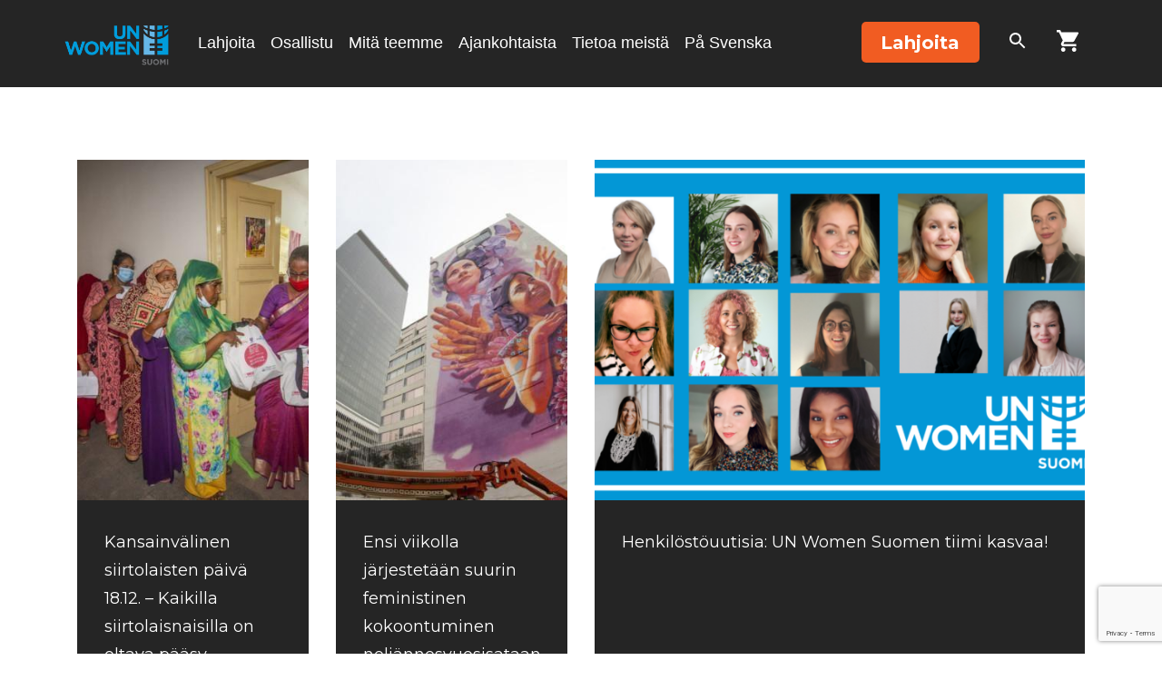

--- FILE ---
content_type: text/html; charset=UTF-8
request_url: https://unwomen.fi/tag/tasaarvo/
body_size: 20610
content:
<!doctype html><html class="no-js" lang="fi"><head><meta charset="utf-8"><meta http-equiv="x-ua-compatible" content="ie=edge"><meta name="viewport" content="width=device-width, initial-scale=1, shrink-to-fit=no">
 <script>window.dataLayer = window.dataLayer || [];
      function gtag(){ dataLayer.push(arguments); }
      gtag('consent', 'default', {
      'ad_storage': 'denied',
      'ad_user_data': 'denied',
      'ad_personalization': 'denied',
      'analytics_storage': 'denied',
      'wait_for_update': 500
      });
      gtag('set', 'ads_data_redaction', true);</script>  <script>(function(w,d,s,l,i){w[l]=w[l]||[];w[l].push({'gtm.start':
      new Date().getTime(),event:'gtm.js'});var f=d.getElementsByTagName(s)[0],
      j=d.createElement(s),dl=l!='dataLayer'?'&l='+l:'';j.async=true;j.src=
      'https://www.googletagmanager.com/gtm.js?id='+i+dl;f.parentNode.insertBefore(j,f);
      })(window,document,'script','dataLayer', 'GTM-KL7JHB8');</script> 
 <script id="CookieConsent" src="https://policy.app.cookieinformation.com/uc.js"
      data-culture="FI" type="text/javascript" data-gcm-enabled="false"></script> <link rel="preconnect" href="https://fonts.gstatic.com" crossorigin><link rel="stylesheet" media="print" onload="this.onload=null;this.removeAttribute('media');" href="https://fonts.googleapis.com/css2?family=Montserrat:wght@300;400;500;600;700&display=swap"><link rel="stylesheet" media="print" onload="this.onload=null;this.removeAttribute('media');" href="https://fonts.googleapis.com/css2?family=Open+sans:wght@400,700,400italic,700italic&display=swap">
<noscript><link rel="stylesheet" href="https://fonts.googleapis.com/css2?family=Montserrat:wght@300;400;500;600;700&display=swap"><link rel="stylesheet" href="https://fonts.googleapis.com/css2?family=Open+sans:wght@400,700,400italic,700italic&display=swap">
</noscript><meta name='robots' content='index, follow, max-image-preview:large, max-snippet:-1, max-video-preview:-1' />
 <script type="text/javascript" id="google_gtagjs-js-consent-mode-data-layer">/*  */
window.dataLayer = window.dataLayer || [];function gtag(){dataLayer.push(arguments);}
gtag('consent', 'default', {"ad_personalization":"denied","ad_storage":"denied","ad_user_data":"denied","analytics_storage":"denied","functionality_storage":"denied","security_storage":"denied","personalization_storage":"denied","region":["AT","BE","BG","CH","CY","CZ","DE","DK","EE","ES","FI","FR","GB","GR","HR","HU","IE","IS","IT","LI","LT","LU","LV","MT","NL","NO","PL","PT","RO","SE","SI","SK"],"wait_for_update":500});
window._googlesitekitConsentCategoryMap = {"statistics":["analytics_storage"],"marketing":["ad_storage","ad_user_data","ad_personalization"],"functional":["functionality_storage","security_storage"],"preferences":["personalization_storage"]};
window._googlesitekitConsents = {"ad_personalization":"denied","ad_storage":"denied","ad_user_data":"denied","analytics_storage":"denied","functionality_storage":"denied","security_storage":"denied","personalization_storage":"denied","region":["AT","BE","BG","CH","CY","CZ","DE","DK","EE","ES","FI","FR","GB","GR","HR","HU","IE","IS","IT","LI","LT","LU","LV","MT","NL","NO","PL","PT","RO","SE","SI","SK"],"wait_for_update":500};
/*  */</script> <title>tasaarvo arkistot - UN Women</title><link rel="canonical" href="https://unwomen.fi/tag/tasaarvo/" /><meta property="og:locale" content="fi_FI" /><meta property="og:type" content="article" /><meta property="og:title" content="tasaarvo arkistot - UN Women" /><meta property="og:url" content="https://unwomen.fi/tag/tasaarvo/" /><meta property="og:site_name" content="UN Women" /><meta name="twitter:card" content="summary_large_image" /> <script type="application/ld+json" class="yoast-schema-graph">{"@context":"https://schema.org","@graph":[{"@type":"CollectionPage","@id":"https://unwomen.fi/tag/tasaarvo/","url":"https://unwomen.fi/tag/tasaarvo/","name":"tasaarvo arkistot - UN Women","isPartOf":{"@id":"https://unwomen.fi/#website"},"primaryImageOfPage":{"@id":"https://unwomen.fi/tag/tasaarvo/#primaryimage"},"image":{"@id":"https://unwomen.fi/tag/tasaarvo/#primaryimage"},"thumbnailUrl":"https://unwomen.fi/wp-content/uploads/2022/12/un-womenfahad-kaizer-scaled.jpeg","breadcrumb":{"@id":"https://unwomen.fi/tag/tasaarvo/#breadcrumb"},"inLanguage":"fi"},{"@type":"ImageObject","inLanguage":"fi","@id":"https://unwomen.fi/tag/tasaarvo/#primaryimage","url":"https://unwomen.fi/wp-content/uploads/2022/12/un-womenfahad-kaizer-scaled.jpeg","contentUrl":"https://unwomen.fi/wp-content/uploads/2022/12/un-womenfahad-kaizer-scaled.jpeg","width":2560,"height":1707,"caption":"Kuva: UN Women/Fahad Kaizer"},{"@type":"BreadcrumbList","@id":"https://unwomen.fi/tag/tasaarvo/#breadcrumb","itemListElement":[{"@type":"ListItem","position":1,"name":"Etusivu","item":"https://unwomen.fi/"},{"@type":"ListItem","position":2,"name":"tasaarvo"}]},{"@type":"WebSite","@id":"https://unwomen.fi/#website","url":"https://unwomen.fi/","name":"YK:n tasa-arvojärjestö UN Women Suomi","description":"","publisher":{"@id":"https://unwomen.fi/#organization"},"potentialAction":[{"@type":"SearchAction","target":{"@type":"EntryPoint","urlTemplate":"https://unwomen.fi/?s={search_term_string}"},"query-input":{"@type":"PropertyValueSpecification","valueRequired":true,"valueName":"search_term_string"}}],"inLanguage":"fi"},{"@type":"Organization","@id":"https://unwomen.fi/#organization","name":"UN Women Suomi","url":"https://unwomen.fi/","logo":{"@type":"ImageObject","inLanguage":"fi","@id":"https://unwomen.fi/#/schema/logo/image/","url":"https://unwomen.fi/wp-content/uploads/2019/10/National-Committee-Logos-stacked_RGB_UN_Finnish_FINLAND.png","contentUrl":"https://unwomen.fi/wp-content/uploads/2019/10/National-Committee-Logos-stacked_RGB_UN_Finnish_FINLAND.png","width":1881,"height":730,"caption":"UN Women Suomi"},"image":{"@id":"https://unwomen.fi/#/schema/logo/image/"}}]}</script>  <script type='application/javascript' id='pys-version-script'>console.log('PixelYourSite PRO version 12.3.4.1');</script> <link rel='dns-prefetch' href='//www.google.com' /><link rel='dns-prefetch' href='//www.googletagmanager.com' /><link rel="alternate" type="application/rss+xml" title="UN Women &raquo; tasaarvo avainsanan RSS-syöte" href="https://unwomen.fi/tag/tasaarvo/feed/" /><style id='wp-img-auto-sizes-contain-inline-css' type='text/css'>img:is([sizes=auto i],[sizes^="auto," i]){contain-intrinsic-size:3000px 1500px}
/*# sourceURL=wp-img-auto-sizes-contain-inline-css */</style><style id='wp-emoji-styles-inline-css' type='text/css'>img.wp-smiley, img.emoji {
		display: inline !important;
		border: none !important;
		box-shadow: none !important;
		height: 1em !important;
		width: 1em !important;
		margin: 0 0.07em !important;
		vertical-align: -0.1em !important;
		background: none !important;
		padding: 0 !important;
	}
/*# sourceURL=wp-emoji-styles-inline-css */</style><style id='classic-theme-styles-inline-css' type='text/css'>/*! This file is auto-generated */
.wp-block-button__link{color:#fff;background-color:#32373c;border-radius:9999px;box-shadow:none;text-decoration:none;padding:calc(.667em + 2px) calc(1.333em + 2px);font-size:1.125em}.wp-block-file__button{background:#32373c;color:#fff;text-decoration:none}
/*# sourceURL=/wp-includes/css/classic-themes.min.css */</style><link rel='stylesheet' id='wp-components-css' href='https://unwomen.fi/wp-includes/css/dist/components/style.min.css?ver=6.9' type='text/css' media='all' /><link rel='stylesheet' id='wp-preferences-css' href='https://unwomen.fi/wp-includes/css/dist/preferences/style.min.css?ver=6.9' type='text/css' media='all' /><link rel='stylesheet' id='wp-block-editor-css' href='https://unwomen.fi/wp-includes/css/dist/block-editor/style.min.css?ver=6.9' type='text/css' media='all' /><link rel='stylesheet' id='popup-maker-block-library-style-css' href='https://unwomen.fi/wp-content/plugins/popup-maker/dist/packages/block-library-style.css?ver=dbea705cfafe089d65f1' type='text/css' media='all' /><link rel='stylesheet' id='ub-extension-style-css-css' href='https://unwomen.fi/wp-content/plugins/ultimate-blocks/src/extensions/style.css?ver=6.9' type='text/css' media='all' /><link rel='stylesheet' id='wc-paytrail-css-css' href='https://unwomen.fi/wp-content/plugins/wc-paytrail/assets/css/wc-paytrail.css?ver=2.7.0' type='text/css' media='all' /><link rel='stylesheet' id='woocommerce-smallscreen-css' href='https://unwomen.fi/wp-content/plugins/woocommerce/assets/css/woocommerce-smallscreen.css?ver=10.3.7' type='text/css' media='only screen and (max-width: 768px)' /><style id='woocommerce-inline-inline-css' type='text/css'>.woocommerce form .form-row .required { visibility: visible; }
/*# sourceURL=woocommerce-inline-inline-css */</style><link rel='stylesheet' id='brands-styles-css' href='https://unwomen.fi/wp-content/plugins/woocommerce/assets/css/brands.css?ver=10.3.7' type='text/css' media='all' /><link rel='stylesheet' id='pixels/main.css-css' href='https://unwomen.fi/wp-content/themes/unwomen-theme-2022/dist/styles/main.747736fab55e9b25049ee081272702ab.css' type='text/css' media='all' /> <script type="text/javascript" id="jquery-core-js-extra">/*  */
var pysFacebookRest = {"restApiUrl":"https://unwomen.fi/wp-json/pys-facebook/v1/event","debug":""};
//# sourceURL=jquery-core-js-extra
/*  */</script> <script type="text/javascript" src="https://unwomen.fi/wp-includes/js/jquery/jquery.min.js?ver=3.7.1" id="jquery-core-js"></script> <script type="text/javascript" src="https://unwomen.fi/wp-includes/js/jquery/jquery-migrate.min.js?ver=3.4.1" id="jquery-migrate-js"></script> <script type="text/javascript" src="https://unwomen.fi/wp-content/plugins/wc-paytrail/assets/js/wc-paytrail.js?ver=2.7.0" id="wc-paytrail-js-js"></script> <script type="text/javascript" src="https://unwomen.fi/wp-content/plugins/woocommerce/assets/js/jquery-blockui/jquery.blockUI.min.js?ver=2.7.0-wc.10.3.7" id="wc-jquery-blockui-js" data-wp-strategy="defer"></script> <script type="text/javascript" id="wc-add-to-cart-js-extra">/*  */
var wc_add_to_cart_params = {"ajax_url":"/wp-admin/admin-ajax.php","wc_ajax_url":"/?wc-ajax=%%endpoint%%","i18n_view_cart":"N\u00e4yt\u00e4 ostoskori","cart_url":"https://unwomen.fi/ostoskori/","is_cart":"","cart_redirect_after_add":"yes"};
//# sourceURL=wc-add-to-cart-js-extra
/*  */</script> <script type="text/javascript" src="https://unwomen.fi/wp-content/plugins/woocommerce/assets/js/frontend/add-to-cart.min.js?ver=10.3.7" id="wc-add-to-cart-js" defer="defer" data-wp-strategy="defer"></script> <script type="text/javascript" src="https://unwomen.fi/wp-content/plugins/woocommerce/assets/js/js-cookie/js.cookie.min.js?ver=2.1.4-wc.10.3.7" id="wc-js-cookie-js" data-wp-strategy="defer"></script> <script type="text/javascript" src="https://unwomen.fi/wp-content/plugins/pixelyoursite-pro/dist/scripts/jquery.bind-first-0.2.3.min.js" id="jquery-bind-first-js"></script> <script type="text/javascript" src="https://unwomen.fi/wp-content/plugins/pixelyoursite-pro/dist/scripts/js.cookie-2.1.3.min.js?ver=2.1.3" id="js-cookie-pys-js"></script> <script type="text/javascript" src="https://unwomen.fi/wp-content/plugins/pixelyoursite-pro/dist/scripts/sha256.js?ver=0.11.0" id="js-sha256-js"></script> <script type="text/javascript" src="https://unwomen.fi/wp-content/plugins/pixelyoursite-pro/dist/scripts/tld.min.js?ver=2.3.1" id="js-tld-js"></script> <script type="text/javascript" id="pys-js-extra">/*  */
var pysOptions = {"staticEvents":{"facebook":{"init_event":[{"delay":0,"type":"static","ajaxFire":false,"name":"PageView","eventID":"604c6d2e-0278-4918-84de-dc2d48d6674b","pixelIds":["274025850272146"],"params":{"tags":"siirtolaisnaisten oikeudet, siirtolaisuus, tasaarvo","page_title":"tasaarvo","post_type":"tag","post_id":322,"plugin":"PixelYourSite","event_url":"unwomen.fi/tag/tasaarvo/","user_role":"guest"},"e_id":"init_event","ids":[],"hasTimeWindow":false,"timeWindow":0,"woo_order":"","edd_order":""}]}},"dynamicEvents":[],"triggerEvents":[],"triggerEventTypes":[],"facebook":{"pixelIds":["274025850272146"],"advancedMatchingEnabled":false,"advancedMatching":[],"removeMetadata":true,"wooVariableAsSimple":false,"serverApiEnabled":true,"wooCRSendFromServer":false,"send_external_id":true,"enabled_medical":false,"do_not_track_medical_param":["event_url","post_title","page_title","landing_page","content_name","categories","category_name","tags"],"meta_ldu":false},"debug":"","siteUrl":"https://unwomen.fi","ajaxUrl":"https://unwomen.fi/wp-admin/admin-ajax.php","ajax_event":"3d832affca","trackUTMs":"1","trackTrafficSource":"1","user_id":"0","enable_lading_page_param":"1","cookie_duration":"7","enable_event_day_param":"1","enable_event_month_param":"1","enable_event_time_param":"1","enable_remove_target_url_param":"1","enable_remove_download_url_param":"1","visit_data_model":"first_visit","last_visit_duration":"60","enable_auto_save_advance_matching":"1","enable_success_send_form":"","enable_automatic_events":"","enable_event_video":"1","ajaxForServerEvent":"1","ajaxForServerStaticEvent":"1","useSendBeacon":"1","send_external_id":"1","external_id_expire":"180","track_cookie_for_subdomains":"1","google_consent_mode":"1","data_persistency":"keep_data","advance_matching_form":{"enable_advance_matching_forms":true,"advance_matching_fn_names":["first_name","first-name","first name","name"],"advance_matching_ln_names":["last_name","last-name","last name"],"advance_matching_tel_names":["phone","tel"],"advance_matching_em_names":[]},"advance_matching_url":{"enable_advance_matching_url":true,"advance_matching_fn_names":[],"advance_matching_ln_names":[],"advance_matching_tel_names":[],"advance_matching_em_names":[]},"track_dynamic_fields":[],"gdpr":{"ajax_enabled":false,"all_disabled_by_api":false,"facebook_disabled_by_api":false,"tiktok_disabled_by_api":false,"analytics_disabled_by_api":false,"google_ads_disabled_by_api":false,"pinterest_disabled_by_api":false,"bing_disabled_by_api":false,"reddit_disabled_by_api":false,"externalID_disabled_by_api":false,"facebook_prior_consent_enabled":true,"tiktok_prior_consent_enabled":true,"analytics_prior_consent_enabled":true,"google_ads_prior_consent_enabled":true,"pinterest_prior_consent_enabled":true,"bing_prior_consent_enabled":true,"cookiebot_integration_enabled":false,"cookiebot_facebook_consent_category":"marketing","cookiebot_tiktok_consent_category":"marketing","cookiebot_analytics_consent_category":"statistics","cookiebot_google_ads_consent_category":"marketing","cookiebot_pinterest_consent_category":"marketing","cookiebot_bing_consent_category":"marketing","cookie_notice_integration_enabled":false,"cookie_law_info_integration_enabled":false,"real_cookie_banner_integration_enabled":false,"consent_magic_integration_enabled":false,"analytics_storage":{"enabled":true,"value":"granted","filter":false},"ad_storage":{"enabled":true,"value":"granted","filter":false},"ad_user_data":{"enabled":true,"value":"granted","filter":false},"ad_personalization":{"enabled":true,"value":"granted","filter":false}},"cookie":{"disabled_all_cookie":false,"disabled_start_session_cookie":false,"disabled_advanced_form_data_cookie":false,"disabled_landing_page_cookie":false,"disabled_first_visit_cookie":false,"disabled_trafficsource_cookie":false,"disabled_utmTerms_cookie":false,"disabled_utmId_cookie":false,"disabled_google_alternative_id":false},"tracking_analytics":{"TrafficSource":"direct","TrafficLanding":"https://unwomen.fi/tag/tasaarvo/","TrafficUtms":[],"TrafficUtmsId":[],"userDataEnable":true,"userData":{"emails":[],"phones":[],"addresses":[]},"use_encoding_provided_data":true,"use_multiple_provided_data":true},"GATags":{"ga_datalayer_type":"default","ga_datalayer_name":"dataLayerPYS","gclid_alternative_enabled":false,"gclid_alternative_param":""},"automatic":{"enable_youtube":true,"enable_vimeo":true,"enable_video":true},"woo":{"enabled":true,"enabled_save_data_to_orders":true,"addToCartOnButtonEnabled":true,"addToCartOnButtonValueEnabled":true,"addToCartOnButtonValueOption":"price","woo_purchase_on_transaction":true,"woo_view_content_variation_is_selected":true,"singleProductId":null,"affiliateEnabled":false,"removeFromCartSelector":"form.woocommerce-cart-form .remove","addToCartCatchMethod":"add_cart_hook","is_order_received_page":false,"containOrderId":false,"affiliateEventName":"Lead"},"edd":{"enabled":false},"cache_bypass":"1768577302"};
//# sourceURL=pys-js-extra
/*  */</script> <script type="text/javascript" src="https://unwomen.fi/wp-content/plugins/pixelyoursite-pro/dist/scripts/public.js?ver=12.3.4.1" id="pys-js"></script>  <script type="text/javascript" src="https://www.googletagmanager.com/gtag/js?id=GT-MJJQP8L" id="google_gtagjs-js" async></script> <script type="text/javascript" id="google_gtagjs-js-after">/*  */
window.dataLayer = window.dataLayer || [];function gtag(){dataLayer.push(arguments);}
gtag("set","linker",{"domains":["unwomen.fi"]});
gtag("js", new Date());
gtag("set", "developer_id.dZTNiMT", true);
gtag("config", "GT-MJJQP8L");
gtag("config", "AW-998435354");
 window._googlesitekit = window._googlesitekit || {}; window._googlesitekit.throttledEvents = []; window._googlesitekit.gtagEvent = (name, data) => { var key = JSON.stringify( { name, data } ); if ( !! window._googlesitekit.throttledEvents[ key ] ) { return; } window._googlesitekit.throttledEvents[ key ] = true; setTimeout( () => { delete window._googlesitekit.throttledEvents[ key ]; }, 5 ); gtag( "event", name, { ...data, event_source: "site-kit" } ); }; 
//# sourceURL=google_gtagjs-js-after
/*  */</script> <link rel="https://api.w.org/" href="https://unwomen.fi/wp-json/" /><link rel="alternate" title="JSON" type="application/json" href="https://unwomen.fi/wp-json/wp/v2/tags/322" /><link rel="EditURI" type="application/rsd+xml" title="RSD" href="https://unwomen.fi/xmlrpc.php?rsd" /><meta name="generator" content="WordPress 6.9" /><meta name="generator" content="WooCommerce 10.3.7" /><meta name="generator" content="Site Kit by Google 1.168.0" /> <script>!function(f,b,e,v,n,t,s){if(f.fbq)return;n=f.fbq=function(){n.callMethod?
            n.callMethod.apply(n,arguments):n.queue.push(arguments)};if(!f._fbq)f._fbq=n;
            n.push=n;n.loaded=!0;n.version='2.0';n.queue=[];t=b.createElement(e);t.async=!0;
            t.src=v;s=b.getElementsByTagName(e)[0];s.parentNode.insertBefore(t,s)}(window,
            document,'script','https://connect.facebook.net/en_US/fbevents.js');

            fbq('init', '274025850272146', {});fbq('track', 'PageView', {});</script> <script>(function (window, document) {
                if (window.wcfbq) return;
                window.wcfbq = (function () {
                    if (arguments.length > 0) {
                        var pixelId, trackType, contentObj;

                        if (typeof arguments[0] == 'string') pixelId = arguments[0];
                        if (typeof arguments[1] == 'string') trackType = arguments[1];
                        if (typeof arguments[2] == 'object') contentObj = arguments[2];

                        var params = [];
                        if (typeof pixelId === 'string' && pixelId.replace(/\s+/gi, '') != '' &&
                        typeof trackType === 'string' && trackType.replace(/\s+/gi, '')) {
                            params.push('id=' + encodeURIComponent(pixelId));
                            switch (trackType) {
                                case 'PageView':
                                case 'ViewContent':
                                case 'Search':
                                case 'AddToCart':
                                case 'InitiateCheckout':
                                case 'AddPaymentInfo':
                                case 'Lead':
                                case 'CompleteRegistration':
                                case 'Purchase':
                                case 'AddToWishlist':
                                    params.push('ev=' + encodeURIComponent(trackType));
                                    break;
                                default:
                                    return;
                            }

                            params.push('dl=' + encodeURIComponent(document.location.href));
                            if (document.referrer) params.push('rl=' + encodeURIComponent(document.referrer));
                            params.push('if=false');
                            params.push('ts=' + new Date().getTime());

                            if (typeof contentObj == 'object') {
                                for (var u in contentObj) {
                                    if (typeof contentObj[u] == 'object' && contentObj[u] instanceof Array) {
                                        if (contentObj[u].length > 0) {
                                            for (var y = 0; y < contentObj[u].length; y++) { contentObj[u][y] = (contentObj[u][y] + '').replace(/^\s+|\s+$/gi, '').replace(/\s+/gi, ' ').replace(/,/gi, '§'); }
                                            params.push('cd[' + u + ']=' + encodeURIComponent(contentObj[u].join(',').replace(/^/gi, '[\'').replace(/$/gi, '\']').replace(/,/gi, '\',\'').replace(/§/gi, '\,')));
                                        }
                                    }
                                    else if (typeof contentObj[u] == 'string')
                                        params.push('cd[' + u + ']=' + encodeURIComponent(contentObj[u]));
                                }
                            }

                            params.push('v=' + encodeURIComponent('2.7.19'));

                            var imgId = new Date().getTime();
                            var img = document.createElement('img');
                            img.id = 'fb_' + imgId, img.src = 'https://www.facebook.com/tr/?' + params.join('&'), img.width = 1, img.height = 1, img.style = 'display:none;';
                            document.body.appendChild(img);
                            window.setTimeout(function () { var t = document.getElementById('fb_' + imgId); t.parentElement.removeChild(t); }, 1000);
                        }
                    }
                });
            })(window, document);</script> <script type="text/javascript">jQuery(function($) {
                $(document).on('added_to_cart', function (event, fragments, dhash, button) {
                    var currencySymbol = $($(button.get()[0]).closest('.product')
                        .find('.woocommerce-Price-currencySymbol').get()[0]).text();

                    var price = $(button.get()[0]).closest('.product').find('.amount').text();
                    var originalPrice = price.split(currencySymbol).slice(-1).pop();

                    wcfbq('274025850272146', 'AddToCart', {
                        content_ids: [ $(button).data('product_id') ],
                        content_type: 'product',
                        value: originalPrice,
                        currency: 'EUR'
                    });
                });
            });</script> <meta name="facebook-domain-verification" content="u64qiepg0cz16axkss1ygk4dv7xtf0" />
<noscript><style>.woocommerce-product-gallery{ opacity: 1 !important; }</style></noscript>
 <script type="text/javascript">/*  */

			( function( w, d, s, l, i ) {
				w[l] = w[l] || [];
				w[l].push( {'gtm.start': new Date().getTime(), event: 'gtm.js'} );
				var f = d.getElementsByTagName( s )[0],
					j = d.createElement( s ), dl = l != 'dataLayer' ? '&l=' + l : '';
				j.async = true;
				j.src = 'https://www.googletagmanager.com/gtm.js?id=' + i + dl;
				f.parentNode.insertBefore( j, f );
			} )( window, document, 'script', 'dataLayer', 'GTM-KL7JHB8' );
			
/*  */</script> <link rel="icon" href="https://unwomen.fi/wp-content/uploads/2020/08/favicon.png" sizes="32x32" /><link rel="icon" href="https://unwomen.fi/wp-content/uploads/2020/08/favicon.png" sizes="192x192" /><link rel="apple-touch-icon" href="https://unwomen.fi/wp-content/uploads/2020/08/favicon.png" /><meta name="msapplication-TileImage" content="https://unwomen.fi/wp-content/uploads/2020/08/favicon.png" /><style type="text/css" id="wp-custom-css">main > .section-header:not(:first-of-type) #breadcrumbs {
    display: none;
}

.search-results .pagination a.page-link svg {
	height: 30px;
}</style><link rel='stylesheet' id='wc-blocks-style-css' href='https://unwomen.fi/wp-content/plugins/woocommerce/assets/client/blocks/wc-blocks.css?ver=wc-10.3.7' type='text/css' media='all' /><style id='global-styles-inline-css' type='text/css'>:root{--wp--preset--aspect-ratio--square: 1;--wp--preset--aspect-ratio--4-3: 4/3;--wp--preset--aspect-ratio--3-4: 3/4;--wp--preset--aspect-ratio--3-2: 3/2;--wp--preset--aspect-ratio--2-3: 2/3;--wp--preset--aspect-ratio--16-9: 16/9;--wp--preset--aspect-ratio--9-16: 9/16;--wp--preset--color--black: #000000;--wp--preset--color--cyan-bluish-gray: #abb8c3;--wp--preset--color--white: #ffffff;--wp--preset--color--pale-pink: #f78da7;--wp--preset--color--vivid-red: #cf2e2e;--wp--preset--color--luminous-vivid-orange: #ff6900;--wp--preset--color--luminous-vivid-amber: #fcb900;--wp--preset--color--light-green-cyan: #7bdcb5;--wp--preset--color--vivid-green-cyan: #00d084;--wp--preset--color--pale-cyan-blue: #8ed1fc;--wp--preset--color--vivid-cyan-blue: #0693e3;--wp--preset--color--vivid-purple: #9b51e0;--wp--preset--gradient--vivid-cyan-blue-to-vivid-purple: linear-gradient(135deg,rgb(6,147,227) 0%,rgb(155,81,224) 100%);--wp--preset--gradient--light-green-cyan-to-vivid-green-cyan: linear-gradient(135deg,rgb(122,220,180) 0%,rgb(0,208,130) 100%);--wp--preset--gradient--luminous-vivid-amber-to-luminous-vivid-orange: linear-gradient(135deg,rgb(252,185,0) 0%,rgb(255,105,0) 100%);--wp--preset--gradient--luminous-vivid-orange-to-vivid-red: linear-gradient(135deg,rgb(255,105,0) 0%,rgb(207,46,46) 100%);--wp--preset--gradient--very-light-gray-to-cyan-bluish-gray: linear-gradient(135deg,rgb(238,238,238) 0%,rgb(169,184,195) 100%);--wp--preset--gradient--cool-to-warm-spectrum: linear-gradient(135deg,rgb(74,234,220) 0%,rgb(151,120,209) 20%,rgb(207,42,186) 40%,rgb(238,44,130) 60%,rgb(251,105,98) 80%,rgb(254,248,76) 100%);--wp--preset--gradient--blush-light-purple: linear-gradient(135deg,rgb(255,206,236) 0%,rgb(152,150,240) 100%);--wp--preset--gradient--blush-bordeaux: linear-gradient(135deg,rgb(254,205,165) 0%,rgb(254,45,45) 50%,rgb(107,0,62) 100%);--wp--preset--gradient--luminous-dusk: linear-gradient(135deg,rgb(255,203,112) 0%,rgb(199,81,192) 50%,rgb(65,88,208) 100%);--wp--preset--gradient--pale-ocean: linear-gradient(135deg,rgb(255,245,203) 0%,rgb(182,227,212) 50%,rgb(51,167,181) 100%);--wp--preset--gradient--electric-grass: linear-gradient(135deg,rgb(202,248,128) 0%,rgb(113,206,126) 100%);--wp--preset--gradient--midnight: linear-gradient(135deg,rgb(2,3,129) 0%,rgb(40,116,252) 100%);--wp--preset--font-size--small: 13px;--wp--preset--font-size--medium: 20px;--wp--preset--font-size--large: 36px;--wp--preset--font-size--x-large: 42px;--wp--preset--spacing--20: 0.44rem;--wp--preset--spacing--30: 0.67rem;--wp--preset--spacing--40: 1rem;--wp--preset--spacing--50: 1.5rem;--wp--preset--spacing--60: 2.25rem;--wp--preset--spacing--70: 3.38rem;--wp--preset--spacing--80: 5.06rem;--wp--preset--shadow--natural: 6px 6px 9px rgba(0, 0, 0, 0.2);--wp--preset--shadow--deep: 12px 12px 50px rgba(0, 0, 0, 0.4);--wp--preset--shadow--sharp: 6px 6px 0px rgba(0, 0, 0, 0.2);--wp--preset--shadow--outlined: 6px 6px 0px -3px rgb(255, 255, 255), 6px 6px rgb(0, 0, 0);--wp--preset--shadow--crisp: 6px 6px 0px rgb(0, 0, 0);}:where(.is-layout-flex){gap: 0.5em;}:where(.is-layout-grid){gap: 0.5em;}body .is-layout-flex{display: flex;}.is-layout-flex{flex-wrap: wrap;align-items: center;}.is-layout-flex > :is(*, div){margin: 0;}body .is-layout-grid{display: grid;}.is-layout-grid > :is(*, div){margin: 0;}:where(.wp-block-columns.is-layout-flex){gap: 2em;}:where(.wp-block-columns.is-layout-grid){gap: 2em;}:where(.wp-block-post-template.is-layout-flex){gap: 1.25em;}:where(.wp-block-post-template.is-layout-grid){gap: 1.25em;}.has-black-color{color: var(--wp--preset--color--black) !important;}.has-cyan-bluish-gray-color{color: var(--wp--preset--color--cyan-bluish-gray) !important;}.has-white-color{color: var(--wp--preset--color--white) !important;}.has-pale-pink-color{color: var(--wp--preset--color--pale-pink) !important;}.has-vivid-red-color{color: var(--wp--preset--color--vivid-red) !important;}.has-luminous-vivid-orange-color{color: var(--wp--preset--color--luminous-vivid-orange) !important;}.has-luminous-vivid-amber-color{color: var(--wp--preset--color--luminous-vivid-amber) !important;}.has-light-green-cyan-color{color: var(--wp--preset--color--light-green-cyan) !important;}.has-vivid-green-cyan-color{color: var(--wp--preset--color--vivid-green-cyan) !important;}.has-pale-cyan-blue-color{color: var(--wp--preset--color--pale-cyan-blue) !important;}.has-vivid-cyan-blue-color{color: var(--wp--preset--color--vivid-cyan-blue) !important;}.has-vivid-purple-color{color: var(--wp--preset--color--vivid-purple) !important;}.has-black-background-color{background-color: var(--wp--preset--color--black) !important;}.has-cyan-bluish-gray-background-color{background-color: var(--wp--preset--color--cyan-bluish-gray) !important;}.has-white-background-color{background-color: var(--wp--preset--color--white) !important;}.has-pale-pink-background-color{background-color: var(--wp--preset--color--pale-pink) !important;}.has-vivid-red-background-color{background-color: var(--wp--preset--color--vivid-red) !important;}.has-luminous-vivid-orange-background-color{background-color: var(--wp--preset--color--luminous-vivid-orange) !important;}.has-luminous-vivid-amber-background-color{background-color: var(--wp--preset--color--luminous-vivid-amber) !important;}.has-light-green-cyan-background-color{background-color: var(--wp--preset--color--light-green-cyan) !important;}.has-vivid-green-cyan-background-color{background-color: var(--wp--preset--color--vivid-green-cyan) !important;}.has-pale-cyan-blue-background-color{background-color: var(--wp--preset--color--pale-cyan-blue) !important;}.has-vivid-cyan-blue-background-color{background-color: var(--wp--preset--color--vivid-cyan-blue) !important;}.has-vivid-purple-background-color{background-color: var(--wp--preset--color--vivid-purple) !important;}.has-black-border-color{border-color: var(--wp--preset--color--black) !important;}.has-cyan-bluish-gray-border-color{border-color: var(--wp--preset--color--cyan-bluish-gray) !important;}.has-white-border-color{border-color: var(--wp--preset--color--white) !important;}.has-pale-pink-border-color{border-color: var(--wp--preset--color--pale-pink) !important;}.has-vivid-red-border-color{border-color: var(--wp--preset--color--vivid-red) !important;}.has-luminous-vivid-orange-border-color{border-color: var(--wp--preset--color--luminous-vivid-orange) !important;}.has-luminous-vivid-amber-border-color{border-color: var(--wp--preset--color--luminous-vivid-amber) !important;}.has-light-green-cyan-border-color{border-color: var(--wp--preset--color--light-green-cyan) !important;}.has-vivid-green-cyan-border-color{border-color: var(--wp--preset--color--vivid-green-cyan) !important;}.has-pale-cyan-blue-border-color{border-color: var(--wp--preset--color--pale-cyan-blue) !important;}.has-vivid-cyan-blue-border-color{border-color: var(--wp--preset--color--vivid-cyan-blue) !important;}.has-vivid-purple-border-color{border-color: var(--wp--preset--color--vivid-purple) !important;}.has-vivid-cyan-blue-to-vivid-purple-gradient-background{background: var(--wp--preset--gradient--vivid-cyan-blue-to-vivid-purple) !important;}.has-light-green-cyan-to-vivid-green-cyan-gradient-background{background: var(--wp--preset--gradient--light-green-cyan-to-vivid-green-cyan) !important;}.has-luminous-vivid-amber-to-luminous-vivid-orange-gradient-background{background: var(--wp--preset--gradient--luminous-vivid-amber-to-luminous-vivid-orange) !important;}.has-luminous-vivid-orange-to-vivid-red-gradient-background{background: var(--wp--preset--gradient--luminous-vivid-orange-to-vivid-red) !important;}.has-very-light-gray-to-cyan-bluish-gray-gradient-background{background: var(--wp--preset--gradient--very-light-gray-to-cyan-bluish-gray) !important;}.has-cool-to-warm-spectrum-gradient-background{background: var(--wp--preset--gradient--cool-to-warm-spectrum) !important;}.has-blush-light-purple-gradient-background{background: var(--wp--preset--gradient--blush-light-purple) !important;}.has-blush-bordeaux-gradient-background{background: var(--wp--preset--gradient--blush-bordeaux) !important;}.has-luminous-dusk-gradient-background{background: var(--wp--preset--gradient--luminous-dusk) !important;}.has-pale-ocean-gradient-background{background: var(--wp--preset--gradient--pale-ocean) !important;}.has-electric-grass-gradient-background{background: var(--wp--preset--gradient--electric-grass) !important;}.has-midnight-gradient-background{background: var(--wp--preset--gradient--midnight) !important;}.has-small-font-size{font-size: var(--wp--preset--font-size--small) !important;}.has-medium-font-size{font-size: var(--wp--preset--font-size--medium) !important;}.has-large-font-size{font-size: var(--wp--preset--font-size--large) !important;}.has-x-large-font-size{font-size: var(--wp--preset--font-size--x-large) !important;}
/*# sourceURL=global-styles-inline-css */</style></head><body class="archive tag tag-tasaarvo tag-322 wp-theme-unwomen-theme-2022 theme-unwomen-theme-2022 woocommerce-no-js ">
<noscript><iframe src="https://www.googletagmanager.com/ns.html?id=GTM-KL7JHB8"
height="0" width="0" style="display:none;visibility:hidden"></iframe></noscript>
<noscript>
<iframe src="https://www.googletagmanager.com/ns.html?id=GTM-KL7JHB8" height="0" width="0" style="display:none;visibility:hidden"></iframe>
</noscript><div class="nav-main visible-lg"><div class="container"><div class="row"><div class="nav-main__wrap"><div class="nav-main__logo-wrap">
<a href="https://unwomen.fi">
<img class="nav-main__logo" src="/wp-content/themes/unwomen-theme-2022/dist/images/logo.png" alt="UN Women Suomi" />
</a></div><nav class="nav-main__menu-wrap"><ul class="nav-main__menu-list"><li tabindex="0" class="nav-main__menu-item nav-item  menu-item menu-item-type-custom menu-item-object-custom menu-item-123115 menu-item-has-children js-openable-nav"><a class="nav-main__menu-link" href="https://unwomen.fi/lahjoitatasaarvotyolle/">Lahjoita</a><ul class="nav-main__nav-drop js-nav-dropdown"><li class="nav-main__nav-drop-item">
<a class="nav-main__nav-drop-link" href="https://unwomen.fi/lahjoitukset/oranssit-paivat/">Naisiin kohdistuvan väkivallan lopettamiseksi</a></li><li class="nav-main__nav-drop-item">
<a class="nav-main__nav-drop-link" href="https://unwomen.fi/lahjoitukset/kuukausilahjoitus/">Kuukausilahjoitus</a></li><li class="nav-main__nav-drop-item">
<a class="nav-main__nav-drop-link" href="https://unwomen.fi/lahjoitukset/kertalahjoitus/">Kertalahjoitus</a></li><li class="nav-main__nav-drop-item">
<a class="nav-main__nav-drop-link" href="https://unwomen.fi/yritysten-joululahjoitus/">Yritys, anna joululahjaksi tasa-arvoa</a></li><li class="nav-main__nav-drop-item">
<a class="nav-main__nav-drop-link" href="https://unwomen.fi/kauppa/">Aineettomat lahjat</a></li><li class="nav-main__nav-drop-item">
<a class="nav-main__nav-drop-link" href="https://unwomen.fi/lahjoitukset/hataapukerays-gazaan/">Hätäapukeräys Gazaan</a></li><li class="nav-main__nav-drop-item">
<a class="nav-main__nav-drop-link" href="https://unwomen.fi/lahjoitukset/hataapukerays-afganistaniin/">Hätäapukeräys Afganistaniin</a></li><li class="nav-main__nav-drop-item">
<a class="nav-main__nav-drop-link" href="https://unwomen.fi/lahjoitukset/hataapukerays-ukrainaan/">Hätäapukeräys Ukrainaan</a></li><li class="nav-main__nav-drop-item">
<a class="nav-main__nav-drop-link" href="https://unwomen.fi/testamenttilahjoitus/">Testamenttilahjoitus</a></li></ul></li><li tabindex="0" class="nav-main__menu-item nav-item  menu-item menu-item-type-custom menu-item-object-custom menu-item-51 menu-item-has-children js-openable-nav"><p class="nav-main__menu-link">Osallistu</p><ul class="nav-main__nav-drop js-nav-dropdown"><li class="nav-main__nav-drop-item">
<a class="nav-main__nav-drop-link" href="https://unwomen.fi/osallistu/oranssit-paivat/">Tule mukaan Oranssit päivät -kampanjaan</a></li><li class="nav-main__nav-drop-item">
<a class="nav-main__nav-drop-link" href="https://unwomen.fi/osallistu/yrityksille/">Yrityksille ja organisaatioille</a></li><li class="nav-main__nav-drop-item">
<a class="nav-main__nav-drop-link" href="https://unwomen.fi/liity-jaseneksi/">Liity jäseneksi</a></li><li class="nav-main__nav-drop-item">
<a class="nav-main__nav-drop-link" href="https://unwomen.fi/tilaa-koulutus/">Tilaa koulutus yrityksellesi</a></li><li class="nav-main__nav-drop-item">
<a class="nav-main__nav-drop-link" href="https://unwomen.fi/kampanjat/">Kampanjat</a></li></ul></li><li tabindex="0" class="nav-main__menu-item nav-item  menu-item menu-item-type-custom menu-item-object-custom menu-item-52 menu-item-has-children js-openable-nav"><p class="nav-main__menu-link">Mitä teemme</p><ul class="nav-main__nav-drop js-nav-dropdown"><li class="nav-main__nav-drop-item">
<a class="nav-main__nav-drop-link" href="https://unwomen.fi/elama-ilman-vakivaltaa-2/">Elämä ilman väkivaltaa</a></li><li class="nav-main__nav-drop-item">
<a class="nav-main__nav-drop-link" href="https://unwomen.fi/nain-vaikutamme/kriisit-ja-konfliktit/">Kriisit ja konfliktit</a></li><li class="nav-main__nav-drop-item">
<a class="nav-main__nav-drop-link" href="https://unwomen.fi/itsenainen-toimeentulo/">Naisten itsenäinen toimeentulo</a></li><li class="nav-main__nav-drop-item">
<a class="nav-main__nav-drop-link" href="https://unwomen.fi/naiset-paatoksenteossa/">Naisten johtajuus ja poliittinen osallistuminen</a></li><li class="nav-main__nav-drop-item">
<a class="nav-main__nav-drop-link" href="https://unwomen.fi/teknologia-ja-sukupuolten-tasa-arvo/">Teknologia ja sukupuolten tasa-arvo</a></li><li class="nav-main__nav-drop-item">
<a class="nav-main__nav-drop-link" href="https://unwomen.fi/naisten-oikeudet/">Naisten ja tyttöjen oikeudet</a></li><li class="nav-main__nav-drop-item">
<a class="nav-main__nav-drop-link" href="https://unwomen.fi/kestavan-kehityksen-tavoitteet/">Kestävän kehityksen tavoitteet</a></li><li class="nav-main__nav-drop-item">
<a class="nav-main__nav-drop-link" href="https://unwomen.fi/lahjoitukset/lgbtqi-oikeudet-un-womenin-tyossa/">LGBTQI+ -oikeudet UN Womenin työssä</a></li><li class="nav-main__nav-drop-item">
<a class="nav-main__nav-drop-link" href="https://unwomen.fi/naiset-rauha-ja-turvallisuus/">Suomen Naiset, rauha ja turvallisuus -verkosto</a></li><li class="nav-main__nav-drop-item">
<a class="nav-main__nav-drop-link" href="https://unwomen.fi/lahjoitukset/weps/">Women's Empowerment Principles</a></li></ul></li><li tabindex="0" class="nav-main__menu-item nav-item  menu-item menu-item-type-custom menu-item-object-custom menu-item-53 menu-item-has-children js-openable-nav"><p class="nav-main__menu-link">Ajankohtaista</p><ul class="nav-main__nav-drop js-nav-dropdown"><li class="nav-main__nav-drop-item">
<a class="nav-main__nav-drop-link" href="https://unwomen.fi/lahjoitukset/oranssit-paivat-yrityksille/">Oranssit päivät yrityksille</a></li><li class="nav-main__nav-drop-item">
<a class="nav-main__nav-drop-link" href="https://unwomen.fi/oranssit-paivat-ilmoittaudu-mukaan-kynttilakulkueeseen/">Oranssit päivät: ilmoittaudu mukaan kynttiläkulkueeseen</a></li><li class="nav-main__nav-drop-item">
<a class="nav-main__nav-drop-link" href="https://unwomen.fi/norlyn-x-un-women-suomi/">Norlyn X UN Women Suomi</a></li><li class="nav-main__nav-drop-item">
<a class="nav-main__nav-drop-link" href="https://unwomen.fi/tilaa-raportti-yhdeksan-kymmenesta/">Tilaa raportti: Yhdeksän kymmenestä</a></li><li class="nav-main__nav-drop-item">
<a class="nav-main__nav-drop-link" href="https://unwomen.fi/tapahtumia/">Tapahtumat</a></li><li class="nav-main__nav-drop-item">
<a class="nav-main__nav-drop-link" href="https://unwomen.fi/kategoria/uutiset/">Uutiset</a></li><li class="nav-main__nav-drop-item">
<a class="nav-main__nav-drop-link" href="https://unwomen.fi/uutiskirje/">Uutiskirje</a></li></ul></li><li tabindex="0" class="nav-main__menu-item nav-item  menu-item menu-item-type-custom menu-item-object-custom menu-item-55 menu-item-has-children js-openable-nav"><p class="nav-main__menu-link">Tietoa meistä</p><ul class="nav-main__nav-drop js-nav-dropdown"><li class="nav-main__nav-drop-item">
<a class="nav-main__nav-drop-link" href="https://unwomen.fi/tietoa-meista/un-women-suomen-hallitus/">UN Women Suomen hallitus</a></li><li class="nav-main__nav-drop-item">
<a class="nav-main__nav-drop-link" href="https://unwomen.fi/un-women-suomen-ilmoituskanava/">UN Women Suomen ilmoituskanava</a></li><li class="nav-main__nav-drop-item">
<a class="nav-main__nav-drop-link" href="https://unwomen.fi/un-women-suomen-sosiaalisen-median-saannot/">UN Women Suomen sosiaalisen median säännöt</a></li><li class="nav-main__nav-drop-item">
<a class="nav-main__nav-drop-link" href="https://unwomen.fi/tietoa-meista/paikallistoimikunnat/">Paikallistoimikunnat</a></li><li class="nav-main__nav-drop-item">
<a class="nav-main__nav-drop-link" href="https://unwomen.fi/tietoa-meista/ota-yhteytta/">Ota yhteyttä</a></li><li class="nav-main__nav-drop-item">
<a class="nav-main__nav-drop-link" href="https://unwomen.fi/tietoa-meista/un-women-suomi/">Tutustu UN Women Suomen toimintaan</a></li></ul></li><li tabindex="0" class="nav-main__menu-item nav-item  menu-item menu-item-type-custom menu-item-object-custom menu-item-138225 menu-item-has-children js-openable-nav"><p class="nav-main__menu-link">På Svenska</p><ul class="nav-main__nav-drop js-nav-dropdown"><li class="nav-main__nav-drop-item">
<a class="nav-main__nav-drop-link" href="https://unwomen.fi/om-oss-och-var-verksamhet/">Om oss och vår verksamhet</a></li><li class="nav-main__nav-drop-item">
<a class="nav-main__nav-drop-link" href="https://unwomen.fi/om-oss-och-var-verksamhet/ett-liv-utan-vald/">Ett liv utan våld</a></li><li class="nav-main__nav-drop-item">
<a class="nav-main__nav-drop-link" href="https://unwomen.fi/om-oss-och-var-verksamhet/kvinnor-i-beslutsfattande/">Kvinnor i beslutsfattande</a></li><li class="nav-main__nav-drop-item">
<a class="nav-main__nav-drop-link" href="https://unwomen.fi/?page_id=136401">Kvinnor, fred och säkerhet – nätverk 1325</a></li></ul></li></ul></nav><nav class="nav-main__icons-wrap">
<a class="btn btn--primary nav-main__donate" href="https://unwomen.fi/lahjoitukset/kertalahjoitus/">Lahjoita</a>
<a class="nav-main__icon js-search-icon" href="#" title="Hae">
<svg xmlns="http://www.w3.org/2000/svg" height="24" viewBox="0 0 24 24" width="24"><path fill="white" d="M15.5 14h-.79l-.28-.27C15.41 12.59 16 11.11 16 9.5 16 5.91 13.09 3 9.5 3S3 5.91 3 9.5 5.91 16 9.5 16c1.61 0 3.09-.59 4.23-1.57l.27.28v.79l5 4.99L20.49 19l-4.99-5zm-6 0C7.01 14 5 11.99 5 9.5S7.01 5 9.5 5 14 7.01 14 9.5 11.99 14 9.5 14z"/><path d="M0 0h24v24H0z" fill="none"/></svg>          </a>
<a class="nav-main__icon" href="https://unwomen.fi/ostoskori/" title="Lahjakori">
<?xml version="1.0" encoding="iso-8859-1"?><!DOCTYPE svg PUBLIC "-//W3C//DTD SVG 1.1//EN" "http://www.w3.org/Graphics/SVG/1.1/DTD/svg11.dtd">
<svg version="1.1" id="Capa_1" xmlns="http://www.w3.org/2000/svg" xmlns:xlink="http://www.w3.org/1999/xlink" x="0px" y="0px"
width="510px" height="510px" viewBox="0 0 510 510" style="enable-background:new 0 0 510 510;" xml:space="preserve">
<g>
<g id="shopping-cart">
<path fill="white" d="M153,408c-28.05,0-51,22.95-51,51s22.95,51,51,51s51-22.95,51-51S181.05,408,153,408z M0,0v51h51l91.8,193.8L107.1,306
c-2.55,7.65-5.1,17.85-5.1,25.5c0,28.05,22.95,51,51,51h306v-51H163.2c-2.55,0-5.1-2.55-5.1-5.1v-2.551l22.95-43.35h188.7
c20.4,0,35.7-10.2,43.35-25.5L504.9,89.25c5.1-5.1,5.1-7.65,5.1-12.75c0-15.3-10.2-25.5-25.5-25.5H107.1L84.15,0H0z M408,408
c-28.05,0-51,22.95-51,51s22.95,51,51,51s51-22.95,51-51S436.05,408,408,408z"/>
</g>
</g>
<g>
</g>
<g>
</g>
<g>
</g>
<g>
</g>
<g>
</g>
<g>
</g>
<g>
</g>
<g>
</g>
<g>
</g>
<g>
</g>
<g>
</g>
<g>
</g>
<g>
</g>
<g>
</g>
<g>
</g>
</svg>
</a></nav></div></div></div></div><nav class="nav-search js-nav-search visible-lg"><div class="nav-search__align-wrap"><div class="nav-search__search-wrap"><form class="search-form" action="https://unwomen.fi" method="get"><div class="search-wrap">
<input type="text" class="field" name="s" id="s" placeholder="Hakusana" />
<button class="btn btn--secondary" type="submit">Etsi</button></div></form></div></div></nav><nav class="nav-mobile hidden-lg "><div class="nav-mobile__top-bar"><div class="nav-mobile__logo-wrap">
<a href="https://unwomen.fi">
<img data-lazyloaded="1" src="[data-uri]" class="nav-mobile__logo" data-src="/wp-content/themes/unwomen-theme-2022/dist/images/logo.png" alt="UN Women Suomi" /><noscript><img class="nav-mobile__logo" src="/wp-content/themes/unwomen-theme-2022/dist/images/logo.png" alt="UN Women Suomi" /></noscript>
</a></div><div class="nav-mobile__hamburger-wrap">
<button class="nav-mobile__hamburger" title="Päävalikko">
<span></span>
</button></div></div><div class="nav-mobile__main"><ul class="nav-mobile__menu-items"><li tabindex="0" class="nav-mobile__menu-item  nav-mobile__menu-item--menu-item nav-mobile__menu-item--menu-item-type-custom nav-mobile__menu-item--menu-item-object-custom nav-mobile__menu-item--menu-item-123115 nav-mobile__menu-item--menu-item-has-children"><p class="nav-mobile__menu-item__link">Lahjoita</p><ul class="nav-mobile__menu-item__child-menu"><li class="nav-mobile__menu-item nav-mobile__menu-item--secondary">
<a class="nav-mobile__menu-item__link nav-mobile__menu-item__link--secondary" href="https://unwomen.fi/lahjoitukset/oranssit-paivat/">Naisiin kohdistuvan väkivallan lopettamiseksi</a></li><li class="nav-mobile__menu-item nav-mobile__menu-item--secondary">
<a class="nav-mobile__menu-item__link nav-mobile__menu-item__link--secondary" href="https://unwomen.fi/lahjoitukset/kuukausilahjoitus/">Kuukausilahjoitus</a></li><li class="nav-mobile__menu-item nav-mobile__menu-item--secondary">
<a class="nav-mobile__menu-item__link nav-mobile__menu-item__link--secondary" href="https://unwomen.fi/lahjoitukset/kertalahjoitus/">Kertalahjoitus</a></li><li class="nav-mobile__menu-item nav-mobile__menu-item--secondary">
<a class="nav-mobile__menu-item__link nav-mobile__menu-item__link--secondary" href="https://unwomen.fi/yritysten-joululahjoitus/">Yritys, anna joululahjaksi tasa-arvoa</a></li><li class="nav-mobile__menu-item nav-mobile__menu-item--secondary">
<a class="nav-mobile__menu-item__link nav-mobile__menu-item__link--secondary" href="https://unwomen.fi/kauppa/">Aineettomat lahjat</a></li><li class="nav-mobile__menu-item nav-mobile__menu-item--secondary">
<a class="nav-mobile__menu-item__link nav-mobile__menu-item__link--secondary" href="https://unwomen.fi/lahjoitukset/hataapukerays-gazaan/">Hätäapukeräys Gazaan</a></li><li class="nav-mobile__menu-item nav-mobile__menu-item--secondary">
<a class="nav-mobile__menu-item__link nav-mobile__menu-item__link--secondary" href="https://unwomen.fi/lahjoitukset/hataapukerays-afganistaniin/">Hätäapukeräys Afganistaniin</a></li><li class="nav-mobile__menu-item nav-mobile__menu-item--secondary">
<a class="nav-mobile__menu-item__link nav-mobile__menu-item__link--secondary" href="https://unwomen.fi/lahjoitukset/hataapukerays-ukrainaan/">Hätäapukeräys Ukrainaan</a></li><li class="nav-mobile__menu-item nav-mobile__menu-item--secondary">
<a class="nav-mobile__menu-item__link nav-mobile__menu-item__link--secondary" href="https://unwomen.fi/testamenttilahjoitus/">Testamenttilahjoitus</a></li></ul></li><li tabindex="0" class="nav-mobile__menu-item  nav-mobile__menu-item--menu-item nav-mobile__menu-item--menu-item-type-custom nav-mobile__menu-item--menu-item-object-custom nav-mobile__menu-item--menu-item-51 nav-mobile__menu-item--menu-item-has-children"><p class="nav-mobile__menu-item__link">Osallistu</p><ul class="nav-mobile__menu-item__child-menu"><li class="nav-mobile__menu-item nav-mobile__menu-item--secondary">
<a class="nav-mobile__menu-item__link nav-mobile__menu-item__link--secondary" href="https://unwomen.fi/osallistu/oranssit-paivat/">Tule mukaan Oranssit päivät -kampanjaan</a></li><li class="nav-mobile__menu-item nav-mobile__menu-item--secondary">
<a class="nav-mobile__menu-item__link nav-mobile__menu-item__link--secondary" href="https://unwomen.fi/osallistu/yrityksille/">Yrityksille ja organisaatioille</a></li><li class="nav-mobile__menu-item nav-mobile__menu-item--secondary">
<a class="nav-mobile__menu-item__link nav-mobile__menu-item__link--secondary" href="https://unwomen.fi/liity-jaseneksi/">Liity jäseneksi</a></li><li class="nav-mobile__menu-item nav-mobile__menu-item--secondary">
<a class="nav-mobile__menu-item__link nav-mobile__menu-item__link--secondary" href="https://unwomen.fi/tilaa-koulutus/">Tilaa koulutus yrityksellesi</a></li><li class="nav-mobile__menu-item nav-mobile__menu-item--secondary">
<a class="nav-mobile__menu-item__link nav-mobile__menu-item__link--secondary" href="https://unwomen.fi/kampanjat/">Kampanjat</a></li></ul></li><li tabindex="0" class="nav-mobile__menu-item  nav-mobile__menu-item--menu-item nav-mobile__menu-item--menu-item-type-custom nav-mobile__menu-item--menu-item-object-custom nav-mobile__menu-item--menu-item-52 nav-mobile__menu-item--menu-item-has-children"><p class="nav-mobile__menu-item__link">Mitä teemme</p><ul class="nav-mobile__menu-item__child-menu"><li class="nav-mobile__menu-item nav-mobile__menu-item--secondary">
<a class="nav-mobile__menu-item__link nav-mobile__menu-item__link--secondary" href="https://unwomen.fi/elama-ilman-vakivaltaa-2/">Elämä ilman väkivaltaa</a></li><li class="nav-mobile__menu-item nav-mobile__menu-item--secondary">
<a class="nav-mobile__menu-item__link nav-mobile__menu-item__link--secondary" href="https://unwomen.fi/nain-vaikutamme/kriisit-ja-konfliktit/">Kriisit ja konfliktit</a></li><li class="nav-mobile__menu-item nav-mobile__menu-item--secondary">
<a class="nav-mobile__menu-item__link nav-mobile__menu-item__link--secondary" href="https://unwomen.fi/itsenainen-toimeentulo/">Naisten itsenäinen toimeentulo</a></li><li class="nav-mobile__menu-item nav-mobile__menu-item--secondary">
<a class="nav-mobile__menu-item__link nav-mobile__menu-item__link--secondary" href="https://unwomen.fi/naiset-paatoksenteossa/">Naisten johtajuus ja poliittinen osallistuminen</a></li><li class="nav-mobile__menu-item nav-mobile__menu-item--secondary">
<a class="nav-mobile__menu-item__link nav-mobile__menu-item__link--secondary" href="https://unwomen.fi/teknologia-ja-sukupuolten-tasa-arvo/">Teknologia ja sukupuolten tasa-arvo</a></li><li class="nav-mobile__menu-item nav-mobile__menu-item--secondary">
<a class="nav-mobile__menu-item__link nav-mobile__menu-item__link--secondary" href="https://unwomen.fi/naisten-oikeudet/">Naisten ja tyttöjen oikeudet</a></li><li class="nav-mobile__menu-item nav-mobile__menu-item--secondary">
<a class="nav-mobile__menu-item__link nav-mobile__menu-item__link--secondary" href="https://unwomen.fi/kestavan-kehityksen-tavoitteet/">Kestävän kehityksen tavoitteet</a></li><li class="nav-mobile__menu-item nav-mobile__menu-item--secondary">
<a class="nav-mobile__menu-item__link nav-mobile__menu-item__link--secondary" href="https://unwomen.fi/lahjoitukset/lgbtqi-oikeudet-un-womenin-tyossa/">LGBTQI+ -oikeudet UN Womenin työssä</a></li><li class="nav-mobile__menu-item nav-mobile__menu-item--secondary">
<a class="nav-mobile__menu-item__link nav-mobile__menu-item__link--secondary" href="https://unwomen.fi/naiset-rauha-ja-turvallisuus/">Suomen Naiset, rauha ja turvallisuus -verkosto</a></li><li class="nav-mobile__menu-item nav-mobile__menu-item--secondary">
<a class="nav-mobile__menu-item__link nav-mobile__menu-item__link--secondary" href="https://unwomen.fi/lahjoitukset/weps/">Women's Empowerment Principles</a></li></ul></li><li tabindex="0" class="nav-mobile__menu-item  nav-mobile__menu-item--menu-item nav-mobile__menu-item--menu-item-type-custom nav-mobile__menu-item--menu-item-object-custom nav-mobile__menu-item--menu-item-53 nav-mobile__menu-item--menu-item-has-children"><p class="nav-mobile__menu-item__link">Ajankohtaista</p><ul class="nav-mobile__menu-item__child-menu"><li class="nav-mobile__menu-item nav-mobile__menu-item--secondary">
<a class="nav-mobile__menu-item__link nav-mobile__menu-item__link--secondary" href="https://unwomen.fi/lahjoitukset/oranssit-paivat-yrityksille/">Oranssit päivät yrityksille</a></li><li class="nav-mobile__menu-item nav-mobile__menu-item--secondary">
<a class="nav-mobile__menu-item__link nav-mobile__menu-item__link--secondary" href="https://unwomen.fi/oranssit-paivat-ilmoittaudu-mukaan-kynttilakulkueeseen/">Oranssit päivät: ilmoittaudu mukaan kynttiläkulkueeseen</a></li><li class="nav-mobile__menu-item nav-mobile__menu-item--secondary">
<a class="nav-mobile__menu-item__link nav-mobile__menu-item__link--secondary" href="https://unwomen.fi/norlyn-x-un-women-suomi/">Norlyn X UN Women Suomi</a></li><li class="nav-mobile__menu-item nav-mobile__menu-item--secondary">
<a class="nav-mobile__menu-item__link nav-mobile__menu-item__link--secondary" href="https://unwomen.fi/tilaa-raportti-yhdeksan-kymmenesta/">Tilaa raportti: Yhdeksän kymmenestä</a></li><li class="nav-mobile__menu-item nav-mobile__menu-item--secondary">
<a class="nav-mobile__menu-item__link nav-mobile__menu-item__link--secondary" href="https://unwomen.fi/tapahtumia/">Tapahtumat</a></li><li class="nav-mobile__menu-item nav-mobile__menu-item--secondary">
<a class="nav-mobile__menu-item__link nav-mobile__menu-item__link--secondary" href="https://unwomen.fi/kategoria/uutiset/">Uutiset</a></li><li class="nav-mobile__menu-item nav-mobile__menu-item--secondary">
<a class="nav-mobile__menu-item__link nav-mobile__menu-item__link--secondary" href="https://unwomen.fi/uutiskirje/">Uutiskirje</a></li></ul></li><li tabindex="0" class="nav-mobile__menu-item  nav-mobile__menu-item--menu-item nav-mobile__menu-item--menu-item-type-custom nav-mobile__menu-item--menu-item-object-custom nav-mobile__menu-item--menu-item-55 nav-mobile__menu-item--menu-item-has-children"><p class="nav-mobile__menu-item__link">Tietoa meistä</p><ul class="nav-mobile__menu-item__child-menu"><li class="nav-mobile__menu-item nav-mobile__menu-item--secondary">
<a class="nav-mobile__menu-item__link nav-mobile__menu-item__link--secondary" href="https://unwomen.fi/tietoa-meista/un-women-suomen-hallitus/">UN Women Suomen hallitus</a></li><li class="nav-mobile__menu-item nav-mobile__menu-item--secondary">
<a class="nav-mobile__menu-item__link nav-mobile__menu-item__link--secondary" href="https://unwomen.fi/un-women-suomen-ilmoituskanava/">UN Women Suomen ilmoituskanava</a></li><li class="nav-mobile__menu-item nav-mobile__menu-item--secondary">
<a class="nav-mobile__menu-item__link nav-mobile__menu-item__link--secondary" href="https://unwomen.fi/un-women-suomen-sosiaalisen-median-saannot/">UN Women Suomen sosiaalisen median säännöt</a></li><li class="nav-mobile__menu-item nav-mobile__menu-item--secondary">
<a class="nav-mobile__menu-item__link nav-mobile__menu-item__link--secondary" href="https://unwomen.fi/tietoa-meista/paikallistoimikunnat/">Paikallistoimikunnat</a></li><li class="nav-mobile__menu-item nav-mobile__menu-item--secondary">
<a class="nav-mobile__menu-item__link nav-mobile__menu-item__link--secondary" href="https://unwomen.fi/tietoa-meista/ota-yhteytta/">Ota yhteyttä</a></li><li class="nav-mobile__menu-item nav-mobile__menu-item--secondary">
<a class="nav-mobile__menu-item__link nav-mobile__menu-item__link--secondary" href="https://unwomen.fi/tietoa-meista/un-women-suomi/">Tutustu UN Women Suomen toimintaan</a></li></ul></li><li tabindex="0" class="nav-mobile__menu-item  nav-mobile__menu-item--menu-item nav-mobile__menu-item--menu-item-type-custom nav-mobile__menu-item--menu-item-object-custom nav-mobile__menu-item--menu-item-138225 nav-mobile__menu-item--menu-item-has-children"><p class="nav-mobile__menu-item__link">På Svenska</p><ul class="nav-mobile__menu-item__child-menu"><li class="nav-mobile__menu-item nav-mobile__menu-item--secondary">
<a class="nav-mobile__menu-item__link nav-mobile__menu-item__link--secondary" href="https://unwomen.fi/om-oss-och-var-verksamhet/">Om oss och vår verksamhet</a></li><li class="nav-mobile__menu-item nav-mobile__menu-item--secondary">
<a class="nav-mobile__menu-item__link nav-mobile__menu-item__link--secondary" href="https://unwomen.fi/om-oss-och-var-verksamhet/ett-liv-utan-vald/">Ett liv utan våld</a></li><li class="nav-mobile__menu-item nav-mobile__menu-item--secondary">
<a class="nav-mobile__menu-item__link nav-mobile__menu-item__link--secondary" href="https://unwomen.fi/om-oss-och-var-verksamhet/kvinnor-i-beslutsfattande/">Kvinnor i beslutsfattande</a></li><li class="nav-mobile__menu-item nav-mobile__menu-item--secondary">
<a class="nav-mobile__menu-item__link nav-mobile__menu-item__link--secondary" href="https://unwomen.fi/?page_id=136401">Kvinnor, fred och säkerhet – nätverk 1325</a></li></ul></li></ul><nav class="nav-main__icons-wrap">
<a class="btn btn--primary nav-main__donate" href="https://unwomen.fi/lahjoitukset/kertalahjoitus/">Lahjoita</a>
<a class="nav-main__icon" href="https://unwomen.fi/ostoskori/">
<?xml version="1.0" encoding="iso-8859-1"?><!DOCTYPE svg PUBLIC "-//W3C//DTD SVG 1.1//EN" "http://www.w3.org/Graphics/SVG/1.1/DTD/svg11.dtd">
<svg version="1.1" id="Capa_1" xmlns="http://www.w3.org/2000/svg" xmlns:xlink="http://www.w3.org/1999/xlink" x="0px" y="0px"
width="510px" height="510px" viewBox="0 0 510 510" style="enable-background:new 0 0 510 510;" xml:space="preserve">
<g>
<g id="shopping-cart">
<path fill="white" d="M153,408c-28.05,0-51,22.95-51,51s22.95,51,51,51s51-22.95,51-51S181.05,408,153,408z M0,0v51h51l91.8,193.8L107.1,306
c-2.55,7.65-5.1,17.85-5.1,25.5c0,28.05,22.95,51,51,51h306v-51H163.2c-2.55,0-5.1-2.55-5.1-5.1v-2.551l22.95-43.35h188.7
c20.4,0,35.7-10.2,43.35-25.5L504.9,89.25c5.1-5.1,5.1-7.65,5.1-12.75c0-15.3-10.2-25.5-25.5-25.5H107.1L84.15,0H0z M408,408
c-28.05,0-51,22.95-51,51s22.95,51,51,51s51-22.95,51-51S436.05,408,408,408z"/>
</g>
</g>
<g>
</g>
<g>
</g>
<g>
</g>
<g>
</g>
<g>
</g>
<g>
</g>
<g>
</g>
<g>
</g>
<g>
</g>
<g>
</g>
<g>
</g>
<g>
</g>
<g>
</g>
<g>
</g>
<g>
</g>
</svg>
</a></nav><div><div class="nav-mobile__search-wrap"><form class="nav-mobile__search-form" action="https://unwomen.fi" method="get">
<input type="text" class="field" name="s" id="s" placeholder="Hakusana" />
<button class="btn btn--secondary" type="submit">Etsi</button></form></div></div></div></nav><main role="main"><section class="archive-post__highlighted_posts"><div class="container"><div class="row"><div class="col-md-6 mb-4 mb-xl-0 col-xl-3"><article class="teaser teaser-post" id="teaser-135116"><div class="teaser-post-alt">
<a class="nostyle mb-0 d-inline-block teaser-post-alt__image" href="https://unwomen.fi/uutiset/kansainvalinen-siirtolaisten-paiva/" id="teaser-alt-135116" title="Kansainvälinen siirtolaisten päivä 18.12. &#8211; Kaikilla siirtolaisnaisilla on oltava pääsy tarpeisiinsa vastaavien ja sukupuolen huomioon ottavien palvelujen piiriin."><style>.teaser-post-alt__image#teaser-alt-135116			{
				background-image:url( https://unwomen.fi/wp-content/uploads/2022/12/un-womenfahad-kaizer-750x892.jpeg );
				background-image: -webkit-image-set(url(https://unwomen.fi/wp-content/uploads/2022/12/un-womenfahad-kaizer-375x446.jpeg) 1x, url(https://unwomen.fi/wp-content/uploads/2022/12/un-womenfahad-kaizer-750x892.jpeg) 2x);
				background-image: image-set(url(https://unwomen.fi/wp-content/uploads/2022/12/un-womenfahad-kaizer-375x446.jpeg) 1x, url(https://unwomen.fi/wp-content/uploads/2022/12/un-womenfahad-kaizer-750x892.jpeg ) 2x);
			}
						@media only screen and (min-width : 576px ) {
				.teaser-post-alt__image#teaser-alt-135116				{
					background-image:url( https://unwomen.fi/wp-content/uploads/2022/12/un-womenfahad-kaizer-750x892.jpeg );
					background-image: -webkit-image-set(url(https://unwomen.fi/wp-content/uploads/2022/12/un-womenfahad-kaizer-375x446.jpeg) 1x, url(https://unwomen.fi/wp-content/uploads/2022/12/un-womenfahad-kaizer-750x892.jpeg) 2x);
					background-image: image-set(url(https://unwomen.fi/wp-content/uploads/2022/12/un-womenfahad-kaizer-375x446.jpeg) 1x, url(https://unwomen.fi/wp-content/uploads/2022/12/un-womenfahad-kaizer-750x892.jpeg) 2x);
				}
			}</style></a><div class="teaser-post-alt__content">
<a class="nostyle mb-0 teaser-post-alt__title" href="https://unwomen.fi/uutiset/kansainvalinen-siirtolaisten-paiva/">Kansainvälinen siirtolaisten päivä 18.12. &#8211; Kaikilla siirtolaisnaisilla on oltava pääsy tarpeisiinsa vastaavien ja sukupuolen huomioon ottavien palvelujen piiriin.</a></div></div></article></div><div class="col-md-6 mb-4 mb-xl-0 col-xl-3"><article class="teaser teaser-post" id="teaser-127091"><div class="teaser-post-alt">
<a class="nostyle mb-0 d-inline-block teaser-post-alt__image" href="https://unwomen.fi/uutiset/ensi-viikolla-jarjestetaan-suurin-feministinen-kokoontuminen-neljannesvuosisataan-tavoitteena-tasa-arvon-takapakin-estaminen/" id="teaser-alt-127091" title="Ensi viikolla järjestetään suurin feministinen kokoontuminen neljännesvuosisataan – Tavoitteena tasa-arvon takapakin estäminen"><style>.teaser-post-alt__image#teaser-alt-127091			{
				background-image:url( https://unwomen.fi/wp-content/uploads/2021/06/ge-artikkeli-750x892.jpg );
				background-image: -webkit-image-set(url(https://unwomen.fi/wp-content/uploads/2021/06/ge-artikkeli-375x446.jpg) 1x, url(https://unwomen.fi/wp-content/uploads/2021/06/ge-artikkeli-750x892.jpg) 2x);
				background-image: image-set(url(https://unwomen.fi/wp-content/uploads/2021/06/ge-artikkeli-375x446.jpg) 1x, url(https://unwomen.fi/wp-content/uploads/2021/06/ge-artikkeli-750x892.jpg ) 2x);
			}
						@media only screen and (min-width : 576px ) {
				.teaser-post-alt__image#teaser-alt-127091				{
					background-image:url( https://unwomen.fi/wp-content/uploads/2021/06/ge-artikkeli-750x892.jpg );
					background-image: -webkit-image-set(url(https://unwomen.fi/wp-content/uploads/2021/06/ge-artikkeli-375x446.jpg) 1x, url(https://unwomen.fi/wp-content/uploads/2021/06/ge-artikkeli-750x892.jpg) 2x);
					background-image: image-set(url(https://unwomen.fi/wp-content/uploads/2021/06/ge-artikkeli-375x446.jpg) 1x, url(https://unwomen.fi/wp-content/uploads/2021/06/ge-artikkeli-750x892.jpg) 2x);
				}
			}</style></a><div class="teaser-post-alt__content">
<a class="nostyle mb-0 teaser-post-alt__title" href="https://unwomen.fi/uutiset/ensi-viikolla-jarjestetaan-suurin-feministinen-kokoontuminen-neljannesvuosisataan-tavoitteena-tasa-arvon-takapakin-estaminen/">Ensi viikolla järjestetään suurin feministinen kokoontuminen neljännesvuosisataan – Tavoitteena tasa-arvon takapakin estäminen</a></div></div></article></div><div class="col-xl-6 mb-4 mb-xl-0"><article class="teaser teaser-post" id="teaser-125484"><div class="teaser-post-alt">
<a class="nostyle mb-0 d-inline-block teaser-post-alt__image" href="https://unwomen.fi/yleinen/henkilostouutisia-un-women-suomen-tiimi-kasvaa/" id="teaser-alt-125484" title="Henkilöstöuutisia: UN Women Suomen tiimi kasvaa!"><style>.teaser-post-alt__image#teaser-alt-125484			{
				background-image:url( https://unwomen.fi/wp-content/uploads/2021/04/henkilokunta-mosaiikkibanneri-4-750x892.png );
				background-image: -webkit-image-set(url(https://unwomen.fi/wp-content/uploads/2021/04/henkilokunta-mosaiikkibanneri-4-375x446.png) 1x, url(https://unwomen.fi/wp-content/uploads/2021/04/henkilokunta-mosaiikkibanneri-4-750x892.png) 2x);
				background-image: image-set(url(https://unwomen.fi/wp-content/uploads/2021/04/henkilokunta-mosaiikkibanneri-4-375x446.png) 1x, url(https://unwomen.fi/wp-content/uploads/2021/04/henkilokunta-mosaiikkibanneri-4-750x892.png ) 2x);
			}
						@media only screen and (min-width : 576px ) {
				.teaser-post-alt__image#teaser-alt-125484				{
					background-image:url( https://unwomen.fi/wp-content/uploads/2021/04/henkilokunta-mosaiikkibanneri-4-1280x852.png );
					background-image: -webkit-image-set(url(https://unwomen.fi/wp-content/uploads/2021/04/henkilokunta-mosaiikkibanneri-4-640x426.png) 1x, url(https://unwomen.fi/wp-content/uploads/2021/04/henkilokunta-mosaiikkibanneri-4-1280x852.png) 2x);
					background-image: image-set(url(https://unwomen.fi/wp-content/uploads/2021/04/henkilokunta-mosaiikkibanneri-4-640x426.png) 1x, url(https://unwomen.fi/wp-content/uploads/2021/04/henkilokunta-mosaiikkibanneri-4-1280x852.png) 2x);
				}
			}</style></a><div class="teaser-post-alt__content">
<a class="nostyle mb-0 teaser-post-alt__title" href="https://unwomen.fi/yleinen/henkilostouutisia-un-women-suomen-tiimi-kasvaa/">Henkilöstöuutisia: UN Women Suomen tiimi kasvaa!</a></div></div></article></div></div></div></section><section class="archive-post__posts"><div class="container"><div class="row mb-4"><div class="col-lg-12"><h2 class="mb-4">Kaikki artikkelit</h2></div><div class="mb-4 col-md-6 col-lg-4"><article class="teaser teaser-post" id="teaser-135116"><div class="teaser-post">
<a class="nostyle mb-2 d-inline-block" href="https://unwomen.fi/uutiset/kansainvalinen-siirtolaisten-paiva/" title="Kansainvälinen siirtolaisten päivä 18.12. &#8211; Kaikilla siirtolaisnaisilla on oltava pääsy tarpeisiinsa vastaavien ja sukupuolen huomioon ottavien palvelujen piiriin.">
<picture>			<source media="(max-width: 576px)" srcset="https://unwomen.fi/wp-content/uploads/2022/12/un-womenfahad-kaizer-375x250.jpeg 1x, https://unwomen.fi/wp-content/uploads/2022/12/un-womenfahad-kaizer-750x500.jpeg 2x">
<source media="(min-width: 576px)" srcset="https://unwomen.fi/wp-content/uploads/2022/12/un-womenfahad-kaizer-375x250.jpeg 1x, https://unwomen.fi/wp-content/uploads/2022/12/un-womenfahad-kaizer-750x500.jpeg 2x">
<img data-lazyloaded="1" src="[data-uri]" data-src="https://unwomen.fi/wp-content/uploads/2022/12/un-womenfahad-kaizer-375x250.jpeg"  loading="lazy"  alt="Kansainvälinen siirtolaisten päivä 18.12. &#8211; Kaikilla siirtolaisnaisilla on oltava pääsy tarpeisiinsa vastaavien ja sukupuolen huomioon ottavien palvelujen piiriin."><noscript><img src="https://unwomen.fi/wp-content/uploads/2022/12/un-womenfahad-kaizer-375x250.jpeg"  loading="lazy"  alt="Kansainvälinen siirtolaisten päivä 18.12. &#8211; Kaikilla siirtolaisnaisilla on oltava pääsy tarpeisiinsa vastaavien ja sukupuolen huomioon ottavien palvelujen piiriin."></noscript></picture>
</a>
<a class="h5 nostyle mb-0 teaser-post__title" href="https://unwomen.fi/uutiset/kansainvalinen-siirtolaisten-paiva/">Kansainvälinen siirtolaisten päivä 18.12. &#8211; Kaikilla siirtolaisnaisilla on oltava pääsy tarpeisiinsa vastaavien ja sukupuolen huomioon ottavien palvelujen piiriin.</a><p class="mb-half mt-half">16.12.2022</p></div></article></div><div class="mb-4 col-md-6 col-lg-4"><article class="teaser teaser-post" id="teaser-127091"><div class="teaser-post">
<a class="nostyle mb-2 d-inline-block" href="https://unwomen.fi/uutiset/ensi-viikolla-jarjestetaan-suurin-feministinen-kokoontuminen-neljannesvuosisataan-tavoitteena-tasa-arvon-takapakin-estaminen/" title="Ensi viikolla järjestetään suurin feministinen kokoontuminen neljännesvuosisataan – Tavoitteena tasa-arvon takapakin estäminen">
<picture>			<source media="(max-width: 576px)" srcset="https://unwomen.fi/wp-content/uploads/2021/06/ge-artikkeli-375x250.jpg 1x, https://unwomen.fi/wp-content/uploads/2021/06/ge-artikkeli-750x500.jpg 2x">
<source media="(min-width: 576px)" srcset="https://unwomen.fi/wp-content/uploads/2021/06/ge-artikkeli-375x250.jpg 1x, https://unwomen.fi/wp-content/uploads/2021/06/ge-artikkeli-750x500.jpg 2x">
<img data-lazyloaded="1" src="[data-uri]" data-src="https://unwomen.fi/wp-content/uploads/2021/06/ge-artikkeli-375x250.jpg"  loading="lazy"  alt="Ensi viikolla järjestetään suurin feministinen kokoontuminen neljännesvuosisataan – Tavoitteena tasa-arvon takapakin estäminen"><noscript><img src="https://unwomen.fi/wp-content/uploads/2021/06/ge-artikkeli-375x250.jpg"  loading="lazy"  alt="Ensi viikolla järjestetään suurin feministinen kokoontuminen neljännesvuosisataan – Tavoitteena tasa-arvon takapakin estäminen"></noscript></picture>
</a>
<a class="h5 nostyle mb-0 teaser-post__title" href="https://unwomen.fi/uutiset/ensi-viikolla-jarjestetaan-suurin-feministinen-kokoontuminen-neljannesvuosisataan-tavoitteena-tasa-arvon-takapakin-estaminen/">Ensi viikolla järjestetään suurin feministinen kokoontuminen neljännesvuosisataan – Tavoitteena tasa-arvon takapakin estäminen</a><p class="mb-half mt-half">24.06.2021</p></div></article></div><div class="mb-4 col-md-6 col-lg-4"><article class="teaser teaser-post" id="teaser-125484"><div class="teaser-post">
<a class="nostyle mb-2 d-inline-block" href="https://unwomen.fi/yleinen/henkilostouutisia-un-women-suomen-tiimi-kasvaa/" title="Henkilöstöuutisia: UN Women Suomen tiimi kasvaa!">
<picture>			<source media="(max-width: 576px)" srcset="https://unwomen.fi/wp-content/uploads/2021/04/henkilokunta-mosaiikkibanneri-4-375x250.png 1x, https://unwomen.fi/wp-content/uploads/2021/04/henkilokunta-mosaiikkibanneri-4-750x500.png 2x">
<source media="(min-width: 576px)" srcset="https://unwomen.fi/wp-content/uploads/2021/04/henkilokunta-mosaiikkibanneri-4-375x250.png 1x, https://unwomen.fi/wp-content/uploads/2021/04/henkilokunta-mosaiikkibanneri-4-750x500.png 2x">
<img data-lazyloaded="1" src="[data-uri]" data-src="https://unwomen.fi/wp-content/uploads/2021/04/henkilokunta-mosaiikkibanneri-4-375x250.png"  loading="lazy"  alt="Henkilöstöuutisia: UN Women Suomen tiimi kasvaa!"><noscript><img src="https://unwomen.fi/wp-content/uploads/2021/04/henkilokunta-mosaiikkibanneri-4-375x250.png"  loading="lazy"  alt="Henkilöstöuutisia: UN Women Suomen tiimi kasvaa!"></noscript></picture>
</a>
<a class="h5 nostyle mb-0 teaser-post__title" href="https://unwomen.fi/yleinen/henkilostouutisia-un-women-suomen-tiimi-kasvaa/">Henkilöstöuutisia: UN Women Suomen tiimi kasvaa!</a><p class="mb-half mt-half">30.04.2021</p></div></article></div><div class="mb-4 col-md-6 col-lg-4"><article class="teaser teaser-post" id="teaser-124829"><div class="teaser-post">
<a class="nostyle mb-2 d-inline-block" href="https://unwomen.fi/blogi/naisen-paikka-on-kaikkialla-un-women-suomen-naistenpaivan-kampanja-puolustaa-tyttojen-ja-naisten-oikeutta-valita-paikkansa-yhteiskunnassa/" title="Naisen paikka on kaikkialla – UN Women Suomen naistenpäivän kampanja puolustaa tyttöjen ja naisten oikeutta valita paikkansa yhteiskunnassa">
<picture>			<source media="(max-width: 576px)" srcset="https://unwomen.fi/wp-content/uploads/2021/03/nimeton-suunnmalli-e1614862770279-375x250.png 1x, https://unwomen.fi/wp-content/uploads/2021/03/nimeton-suunnmalli-e1614862770279-750x500.png 2x">
<source media="(min-width: 576px)" srcset="https://unwomen.fi/wp-content/uploads/2021/03/nimeton-suunnmalli-e1614862770279-375x250.png 1x, https://unwomen.fi/wp-content/uploads/2021/03/nimeton-suunnmalli-e1614862770279-750x500.png 2x">
<img data-lazyloaded="1" src="[data-uri]" data-src="https://unwomen.fi/wp-content/uploads/2021/03/nimeton-suunnmalli-e1614862770279-375x250.png"  loading="lazy"  alt="Naisen paikka on kaikkialla – UN Women Suomen naistenpäivän kampanja puolustaa tyttöjen ja naisten oikeutta valita paikkansa yhteiskunnassa"><noscript><img src="https://unwomen.fi/wp-content/uploads/2021/03/nimeton-suunnmalli-e1614862770279-375x250.png"  loading="lazy"  alt="Naisen paikka on kaikkialla – UN Women Suomen naistenpäivän kampanja puolustaa tyttöjen ja naisten oikeutta valita paikkansa yhteiskunnassa"></noscript></picture>
</a>
<a class="h5 nostyle mb-0 teaser-post__title" href="https://unwomen.fi/blogi/naisen-paikka-on-kaikkialla-un-women-suomen-naistenpaivan-kampanja-puolustaa-tyttojen-ja-naisten-oikeutta-valita-paikkansa-yhteiskunnassa/">Naisen paikka on kaikkialla – UN Women Suomen naistenpäivän kampanja puolustaa tyttöjen ja naisten oikeutta valita paikkansa yhteiskunnassa</a><p class="mb-half mt-half">04.03.2021</p></div></article></div><div class="mb-4 col-md-6 col-lg-4"><article class="teaser teaser-post" id="teaser-115674"><div class="teaser-post">
<a class="nostyle mb-2 d-inline-block" href="https://unwomen.fi/uutiset/politiikka-edelleen-miesten-kasissa-maailmalla-ei-ole-varaa-menettaa-naisia-johtajina/" title="Politiikka edelleen miesten käsissä – maailmalla ei ole varaa menettää naisia johtajina">
<picture>			<source media="(max-width: 576px)" srcset="https://unwomen.fi/wp-content/uploads/2020/03/Women-in-Politics-artikkelikuva_Photo-Credit_UN-Women_Karim-Selmaoui.jpg">
<source media="(min-width: 576px)" srcset="https://unwomen.fi/wp-content/uploads/2020/03/Women-in-Politics-artikkelikuva_Photo-Credit_UN-Women_Karim-Selmaoui.jpg">
<img data-lazyloaded="1" src="[data-uri]" data-src="https://unwomen.fi/wp-content/uploads/2020/03/Women-in-Politics-artikkelikuva_Photo-Credit_UN-Women_Karim-Selmaoui.jpg"  loading="lazy"  alt="Politiikka edelleen miesten käsissä – maailmalla ei ole varaa menettää naisia johtajina"><noscript><img src="https://unwomen.fi/wp-content/uploads/2020/03/Women-in-Politics-artikkelikuva_Photo-Credit_UN-Women_Karim-Selmaoui.jpg"  loading="lazy"  alt="Politiikka edelleen miesten käsissä – maailmalla ei ole varaa menettää naisia johtajina"></noscript></picture>
</a>
<a class="h5 nostyle mb-0 teaser-post__title" href="https://unwomen.fi/uutiset/politiikka-edelleen-miesten-kasissa-maailmalla-ei-ole-varaa-menettaa-naisia-johtajina/">Politiikka edelleen miesten käsissä – maailmalla ei ole varaa menettää naisia johtajina</a><p class="mb-half mt-half">16.03.2020</p></div></article></div></div><div class="row"><div class="col-lg-12"><nav class="pagination-nav" aria-label=""><ul class="pagination "></ul></nav></div></div></div></section></main><footer class="site-footer"><div class="container"><div class="row"><div class="col-lg-3"><div class="footer-contact">
<a href="https://unwomen.fi">
<img data-lazyloaded="1" src="[data-uri]" class="footer-contact__logo" data-src="/wp-content/themes/unwomen-theme-2022/dist/images/logo.png" alt="UN Women Suomi" /><noscript><img class="footer-contact__logo" src="/wp-content/themes/unwomen-theme-2022/dist/images/logo.png" alt="UN Women Suomi" /></noscript>
</a><address class="footer-contact__address"><p class="footer-contact__item small">Työpajankatu 10 A, 4. kerros.<br />
00580 Helsinki</p>
<a class="footer-contact__item small" href="tel:050 4663 953">050 4663 953</a>
<a class="footer-contact__item small" href="mailto:toimisto@unwomen.fi">toimisto@unwomen.fi</a>
</address><div class="footer-contact__info small">
Jäsenmaksutili Nordea:<br />
FI34 1270 3000 1023 55 (käytä henkilökohtaista viitenumeroasi)<br />
<br />
Keräystili Nordea: <br />
FI62 1270 3000 2089 39 (viitenumero 5555)<br />
<br />
Keräyslupa RA/2021/1501. Myönnetty 3.2.2022, lupa on voimassa toistaiseksi koko Suomen alueella, Ahvenanmaata lukuun ottamatta. <br />
Luvan on myöntänyt Poliisihallitus.<br />
<br />
ÅLR 2025/385 Tillståndet gäller för tiden 24.3.2025-23.3.2026 landskapet Åland.<br /></div></div></div><div class="col-6 col-md-4 col-lg-3 offset-lg-1"><nav class="nav-footer"><h6 class="nav-footer__title">Lahjoita</h6><ul class="nav-footer__menu-list"><li class="nav-footer__menu-item  menu-item menu-item-type-post_type menu-item-object-donation menu-item-124463">
<a class="nav-footer__menu-link" href="https://unwomen.fi/lahjoitukset/kuukausilahjoitus/">Kuukausilahjoitus</a></li><li class="nav-footer__menu-item  menu-item menu-item-type-post_type menu-item-object-donation menu-item-124462">
<a class="nav-footer__menu-link" href="https://unwomen.fi/lahjoitukset/kertalahjoitus/">Kertalahjoitus</a></li><li class="nav-footer__menu-item  menu-item menu-item-type-post_type menu-item-object-donation menu-item-145741">
<a class="nav-footer__menu-link" href="https://unwomen.fi/lahjoitukset/oranssit-paivat/">Oranssit päivät naisiin kohdistuvaa väkivaltaa vastaan</a></li><li class="nav-footer__menu-item  menu-item menu-item-type-post_type menu-item-object-donation menu-item-138425">
<a class="nav-footer__menu-link" href="https://unwomen.fi/lahjoitukset/hataapukerays-gazaan/">Hätäapukeräys Gazaan</a></li><li class="nav-footer__menu-item  menu-item menu-item-type-post_type menu-item-object-donation menu-item-135347">
<a class="nav-footer__menu-link" href="https://unwomen.fi/lahjoitukset/hataapukerays-ukrainaan/">Hätäapukeräys Ukrainaan</a></li><li class="nav-footer__menu-item  menu-item menu-item-type-post_type menu-item-object-donation menu-item-145008">
<a class="nav-footer__menu-link" href="https://unwomen.fi/lahjoitukset/hataapukerays-afganistaniin/">Hätäapukeräys Afganistaniin</a></li><li class="nav-footer__menu-item  menu-item menu-item-type-post_type menu-item-object-page menu-item-145055">
<a class="nav-footer__menu-link" href="https://unwomen.fi/kauppa/">Aineettomat lahjat</a></li><li class="nav-footer__menu-item  menu-item menu-item-type-custom menu-item-object-custom menu-item-133089">
<a class="nav-footer__menu-link" href="https://unwomen.fi/yrityslahjoitus/">Yrityslahjoitus</a></li></ul></nav></div><div class="col-6 col-md-4 col-lg-3"></div><div class="col-6 col-md-4 col-lg-2 col-xl-2"><nav class="nav-footer"><h6 class="nav-footer__title">Tietoa meistä</h6><ul class="nav-footer__menu-list"><li class="nav-footer__menu-item  menu-item menu-item-type-post_type menu-item-object-page menu-item-74">
<a class="nav-footer__menu-link" href="https://unwomen.fi/tietoa-meista/ota-yhteytta/">Ota yhteyttä</a></li><li class="nav-footer__menu-item  menu-item menu-item-type-post_type menu-item-object-page menu-item-124469">
<a class="nav-footer__menu-link" href="https://unwomen.fi/tietoa-meista/un-women-suomi/">Tutustu UN Women Suomen toimintaan</a></li><li class="nav-footer__menu-item  menu-item menu-item-type-post_type menu-item-object-page menu-item-128958">
<a class="nav-footer__menu-link" href="https://unwomen.fi/tietoa-meista/un-women-suomen-hallitus/">UN Women Suomen hallitus</a></li><li class="nav-footer__menu-item  menu-item menu-item-type-post_type menu-item-object-page menu-item-131609">
<a class="nav-footer__menu-link" href="https://unwomen.fi/un-women-suomen-ilmoituskanava/">UN Women Suomen ilmoituskanava</a></li><li class="nav-footer__menu-item  menu-item menu-item-type-post_type menu-item-object-page menu-item-124884">
<a class="nav-footer__menu-link" href="https://unwomen.fi/english/">UN Women Finland</a></li><li class="nav-footer__menu-item  menu-item menu-item-type-post_type menu-item-object-page menu-item-124570">
<a class="nav-footer__menu-link" href="https://unwomen.fi/kayttoehdot/">Käyttöehdot</a></li></ul></nav></div></div></div><section class="site-footer__credits"><div class="footer-legal"><div class="container"><div class="row"><div class="col-md-6 col-xl-5 footer-legal__left"><a class="footer-legal__link" href="https://unwomen.fi/tietosuojaseloste/">Tietosuojaseloste</a>
<a class="footer-legal__link ml-0 ml-md-3" href="javascript:CookieConsent.renew()">Evästevalinnat</a></div><div class="col-md-6 col-xl-5  footer-legal__right"><div class="footer-legal__copyright">
&copy; 2026 UN Women Suomi.</div></div></div></div></div></section></footer> <script type="speculationrules">{"prefetch":[{"source":"document","where":{"and":[{"href_matches":"/*"},{"not":{"href_matches":["/wp-*.php","/wp-admin/*","/wp-content/uploads/*","/wp-content/*","/wp-content/plugins/*","/wp-content/themes/unwomen-theme-2022/*","/*\\?(.+)"]}},{"not":{"selector_matches":"a[rel~=\"nofollow\"]"}},{"not":{"selector_matches":".no-prefetch, .no-prefetch a"}}]},"eagerness":"conservative"}]}</script> <noscript><img height="1" width="1" style="display: none;" src="https://www.facebook.com/tr?id=274025850272146&ev=PageView&noscript=1&eid=274025850272146604c6d2e-0278-4918-84de-dc2d48d6674b&cd%5Btags%5D=siirtolaisnaisten+oikeudet%2C+siirtolaisuus%2C+tasaarvo&cd%5Bpage_title%5D=tasaarvo&cd%5Bpost_type%5D=tag&cd%5Bpost_id%5D=322&cd%5Bplugin%5D=PixelYourSite&cd%5Bevent_url%5D=unwomen.fi%2Ftag%2Ftasaarvo%2F&cd%5Buser_role%5D=guest" alt=""></noscript> <script type='text/javascript'>(function () {
			var c = document.body.className;
			c = c.replace(/woocommerce-no-js/, 'woocommerce-js');
			document.body.className = c;
		})();</script> <script type="text/javascript" id="woocommerce-js-extra">/*  */
var woocommerce_params = {"ajax_url":"/wp-admin/admin-ajax.php","wc_ajax_url":"/?wc-ajax=%%endpoint%%","i18n_password_show":"N\u00e4yt\u00e4 salasana","i18n_password_hide":"Piilota salasana"};
//# sourceURL=woocommerce-js-extra
/*  */</script> <script type="text/javascript" src="https://unwomen.fi/wp-content/plugins/woocommerce/assets/js/frontend/woocommerce.min.js?ver=10.3.7" id="woocommerce-js" data-wp-strategy="defer"></script> <script type="text/javascript" src="https://unwomen.fi/wp-content/plugins/google-site-kit/dist/assets/js/googlesitekit-consent-mode-bc2e26cfa69fcd4a8261.js" id="googlesitekit-consent-mode-js"></script> <script type="text/javascript" src="https://unwomen.fi/wp-content/plugins/woocommerce/assets/js/sourcebuster/sourcebuster.min.js?ver=10.3.7" id="sourcebuster-js-js"></script> <script type="text/javascript" id="wc-order-attribution-js-extra">/*  */
var wc_order_attribution = {"params":{"lifetime":1.0e-5,"session":30,"base64":false,"ajaxurl":"https://unwomen.fi/wp-admin/admin-ajax.php","prefix":"wc_order_attribution_","allowTracking":true},"fields":{"source_type":"current.typ","referrer":"current_add.rf","utm_campaign":"current.cmp","utm_source":"current.src","utm_medium":"current.mdm","utm_content":"current.cnt","utm_id":"current.id","utm_term":"current.trm","utm_source_platform":"current.plt","utm_creative_format":"current.fmt","utm_marketing_tactic":"current.tct","session_entry":"current_add.ep","session_start_time":"current_add.fd","session_pages":"session.pgs","session_count":"udata.vst","user_agent":"udata.uag"}};
//# sourceURL=wc-order-attribution-js-extra
/*  */</script> <script type="text/javascript" src="https://unwomen.fi/wp-content/plugins/woocommerce/assets/js/frontend/order-attribution.min.js?ver=10.3.7" id="wc-order-attribution-js"></script> <script type="text/javascript" id="gforms_recaptcha_recaptcha-js-extra">/*  */
var gforms_recaptcha_recaptcha_strings = {"nonce":"4df89fee33","disconnect":"Disconnecting","change_connection_type":"Resetting","spinner":"https://unwomen.fi/wp-content/plugins/gravityforms/images/spinner.svg","connection_type":"classic","disable_badge":"","change_connection_type_title":"Change Connection Type","change_connection_type_message":"Changing the connection type will delete your current settings.  Do you want to proceed?","disconnect_title":"Disconnect","disconnect_message":"Disconnecting from reCAPTCHA will delete your current settings.  Do you want to proceed?","site_key":"6Le-BK0pAAAAACt-FuzBGZoMHcDc_W7NLQCXrCt8"};
//# sourceURL=gforms_recaptcha_recaptcha-js-extra
/*  */</script> <script type="text/javascript" src="https://www.google.com/recaptcha/api.js?render=6Le-BK0pAAAAACt-FuzBGZoMHcDc_W7NLQCXrCt8&amp;ver=2.1.0" id="gforms_recaptcha_recaptcha-js" defer="defer" data-wp-strategy="defer"></script> <script type="text/javascript" src="https://unwomen.fi/wp-content/plugins/gravityformsrecaptcha/js/frontend.min.js?ver=2.1.0" id="gforms_recaptcha_frontend-js" defer="defer" data-wp-strategy="defer"></script> <script type="text/javascript" id="wp-consent-api-js-extra">/*  */
var consent_api = {"consent_type":"","waitfor_consent_hook":"","cookie_expiration":"30","cookie_prefix":"wp_consent","services":[]};
//# sourceURL=wp-consent-api-js-extra
/*  */</script> <script type="text/javascript" src="https://unwomen.fi/wp-content/plugins/wp-consent-api/assets/js/wp-consent-api.min.js?ver=2.0.0" id="wp-consent-api-js"></script> <script type="text/javascript" id="wp-consent-api-integration-js-before">/*  */
window.wc_order_attribution.params.consentCategory = "marketing";
//# sourceURL=wp-consent-api-integration-js-before
/*  */</script> <script type="text/javascript" src="https://unwomen.fi/wp-content/plugins/woocommerce/assets/js/frontend/wp-consent-api-integration.min.js?ver=10.3.7" id="wp-consent-api-integration-js"></script> <script type="text/javascript" src="https://unwomen.fi/wp-includes/js/jquery/ui/core.min.js?ver=1.13.3" id="jquery-ui-core-js"></script> <script type="text/javascript" src="https://unwomen.fi/wp-includes/js/dist/hooks.min.js?ver=dd5603f07f9220ed27f1" id="wp-hooks-js"></script> <script type="text/javascript" id="popup-maker-site-js-extra">/*  */
var pum_vars = {"version":"1.21.5","pm_dir_url":"https://unwomen.fi/wp-content/plugins/popup-maker/","ajaxurl":"https://unwomen.fi/wp-admin/admin-ajax.php","restapi":"https://unwomen.fi/wp-json/pum/v1","rest_nonce":null,"default_theme":"133168","debug_mode":"","disable_tracking":"","home_url":"/","message_position":"top","core_sub_forms_enabled":"1","popups":[],"cookie_domain":"","analytics_enabled":"1","analytics_route":"analytics","analytics_api":"https://unwomen.fi/wp-json/pum/v1"};
var pum_sub_vars = {"ajaxurl":"https://unwomen.fi/wp-admin/admin-ajax.php","message_position":"top"};
var pum_popups = [];
//# sourceURL=popup-maker-site-js-extra
/*  */</script> <script type="text/javascript" src="//unwomen.fi/wp-content/uploads/pum/pum-site-scripts.js?defer&amp;generated=1757485561&amp;ver=1.21.5" id="popup-maker-site-js"></script> <script type="text/javascript" src="https://unwomen.fi/wp-content/plugins/google-site-kit/dist/assets/js/googlesitekit-events-provider-popup-maker-561440dc30d29e4d73d1.js" id="googlesitekit-events-provider-popup-maker-js" defer></script> <script type="text/javascript" id="googlesitekit-events-provider-woocommerce-js-before">/*  */
window._googlesitekit.wcdata = window._googlesitekit.wcdata || {};
window._googlesitekit.wcdata.products = [];
window._googlesitekit.wcdata.add_to_cart = null;
window._googlesitekit.wcdata.currency = "EUR";
window._googlesitekit.wcdata.eventsToTrack = ["add_to_cart","purchase"];
//# sourceURL=googlesitekit-events-provider-woocommerce-js-before
/*  */</script> <script type="text/javascript" src="https://unwomen.fi/wp-content/plugins/google-site-kit/dist/assets/js/googlesitekit-events-provider-woocommerce-56777fd664fb7392edc2.js" id="googlesitekit-events-provider-woocommerce-js" defer></script> <script type="text/javascript" src="https://unwomen.fi/wp-content/themes/unwomen-theme-2022/dist/runtime.81f0abe463a25a610b0e.js" id="runtime.js-js"></script> <script type="text/javascript" src="https://unwomen.fi/wp-content/themes/unwomen-theme-2022/dist/vendor/vendor-npm.vue.cd7bea1e898ea3b52aa4.js" id="pixels/vendor-1-js"></script> <script type="text/javascript" src="https://unwomen.fi/wp-content/themes/unwomen-theme-2022/dist/vendor/vendor-npm.jquery.0f90b4f66aa1e43639ed.js" id="pixels/vendor-2-js"></script> <script type="text/javascript" id="pixels/main.js-js-extra">/*  */
var WPAPI = {"rest_nonce":"f9afc471df","rest_url":"https://unwomen.fi/wp-json/","ajax_url":"https://unwomen.fi/wp-admin/admin-ajax.php"};
//# sourceURL=pixels%2Fmain.js-js-extra
/*  */</script> <script type="text/javascript" src="https://unwomen.fi/wp-content/themes/unwomen-theme-2022/dist/scripts/main.d362ad26945bc0bf27bd.js" id="pixels/main.js-js"></script> <script id="wp-emoji-settings" type="application/json">{"baseUrl":"https://s.w.org/images/core/emoji/17.0.2/72x72/","ext":".png","svgUrl":"https://s.w.org/images/core/emoji/17.0.2/svg/","svgExt":".svg","source":{"concatemoji":"https://unwomen.fi/wp-includes/js/wp-emoji-release.min.js?ver=6.9"}}</script> <script type="module">/*  */
/*! This file is auto-generated */
const a=JSON.parse(document.getElementById("wp-emoji-settings").textContent),o=(window._wpemojiSettings=a,"wpEmojiSettingsSupports"),s=["flag","emoji"];function i(e){try{var t={supportTests:e,timestamp:(new Date).valueOf()};sessionStorage.setItem(o,JSON.stringify(t))}catch(e){}}function c(e,t,n){e.clearRect(0,0,e.canvas.width,e.canvas.height),e.fillText(t,0,0);t=new Uint32Array(e.getImageData(0,0,e.canvas.width,e.canvas.height).data);e.clearRect(0,0,e.canvas.width,e.canvas.height),e.fillText(n,0,0);const a=new Uint32Array(e.getImageData(0,0,e.canvas.width,e.canvas.height).data);return t.every((e,t)=>e===a[t])}function p(e,t){e.clearRect(0,0,e.canvas.width,e.canvas.height),e.fillText(t,0,0);var n=e.getImageData(16,16,1,1);for(let e=0;e<n.data.length;e++)if(0!==n.data[e])return!1;return!0}function u(e,t,n,a){switch(t){case"flag":return n(e,"\ud83c\udff3\ufe0f\u200d\u26a7\ufe0f","\ud83c\udff3\ufe0f\u200b\u26a7\ufe0f")?!1:!n(e,"\ud83c\udde8\ud83c\uddf6","\ud83c\udde8\u200b\ud83c\uddf6")&&!n(e,"\ud83c\udff4\udb40\udc67\udb40\udc62\udb40\udc65\udb40\udc6e\udb40\udc67\udb40\udc7f","\ud83c\udff4\u200b\udb40\udc67\u200b\udb40\udc62\u200b\udb40\udc65\u200b\udb40\udc6e\u200b\udb40\udc67\u200b\udb40\udc7f");case"emoji":return!a(e,"\ud83e\u1fac8")}return!1}function f(e,t,n,a){let r;const o=(r="undefined"!=typeof WorkerGlobalScope&&self instanceof WorkerGlobalScope?new OffscreenCanvas(300,150):document.createElement("canvas")).getContext("2d",{willReadFrequently:!0}),s=(o.textBaseline="top",o.font="600 32px Arial",{});return e.forEach(e=>{s[e]=t(o,e,n,a)}),s}function r(e){var t=document.createElement("script");t.src=e,t.defer=!0,document.head.appendChild(t)}a.supports={everything:!0,everythingExceptFlag:!0},new Promise(t=>{let n=function(){try{var e=JSON.parse(sessionStorage.getItem(o));if("object"==typeof e&&"number"==typeof e.timestamp&&(new Date).valueOf()<e.timestamp+604800&&"object"==typeof e.supportTests)return e.supportTests}catch(e){}return null}();if(!n){if("undefined"!=typeof Worker&&"undefined"!=typeof OffscreenCanvas&&"undefined"!=typeof URL&&URL.createObjectURL&&"undefined"!=typeof Blob)try{var e="postMessage("+f.toString()+"("+[JSON.stringify(s),u.toString(),c.toString(),p.toString()].join(",")+"));",a=new Blob([e],{type:"text/javascript"});const r=new Worker(URL.createObjectURL(a),{name:"wpTestEmojiSupports"});return void(r.onmessage=e=>{i(n=e.data),r.terminate(),t(n)})}catch(e){}i(n=f(s,u,c,p))}t(n)}).then(e=>{for(const n in e)a.supports[n]=e[n],a.supports.everything=a.supports.everything&&a.supports[n],"flag"!==n&&(a.supports.everythingExceptFlag=a.supports.everythingExceptFlag&&a.supports[n]);var t;a.supports.everythingExceptFlag=a.supports.everythingExceptFlag&&!a.supports.flag,a.supports.everything||((t=a.source||{}).concatemoji?r(t.concatemoji):t.wpemoji&&t.twemoji&&(r(t.twemoji),r(t.wpemoji)))});
//# sourceURL=https://unwomen.fi/wp-includes/js/wp-emoji-loader.min.js
/*  */</script> <script data-no-optimize="1">window.lazyLoadOptions=Object.assign({},{threshold:300},window.lazyLoadOptions||{});!function(t,e){"object"==typeof exports&&"undefined"!=typeof module?module.exports=e():"function"==typeof define&&define.amd?define(e):(t="undefined"!=typeof globalThis?globalThis:t||self).LazyLoad=e()}(this,function(){"use strict";function e(){return(e=Object.assign||function(t){for(var e=1;e<arguments.length;e++){var n,a=arguments[e];for(n in a)Object.prototype.hasOwnProperty.call(a,n)&&(t[n]=a[n])}return t}).apply(this,arguments)}function o(t){return e({},at,t)}function l(t,e){return t.getAttribute(gt+e)}function c(t){return l(t,vt)}function s(t,e){return function(t,e,n){e=gt+e;null!==n?t.setAttribute(e,n):t.removeAttribute(e)}(t,vt,e)}function i(t){return s(t,null),0}function r(t){return null===c(t)}function u(t){return c(t)===_t}function d(t,e,n,a){t&&(void 0===a?void 0===n?t(e):t(e,n):t(e,n,a))}function f(t,e){et?t.classList.add(e):t.className+=(t.className?" ":"")+e}function _(t,e){et?t.classList.remove(e):t.className=t.className.replace(new RegExp("(^|\\s+)"+e+"(\\s+|$)")," ").replace(/^\s+/,"").replace(/\s+$/,"")}function g(t){return t.llTempImage}function v(t,e){!e||(e=e._observer)&&e.unobserve(t)}function b(t,e){t&&(t.loadingCount+=e)}function p(t,e){t&&(t.toLoadCount=e)}function n(t){for(var e,n=[],a=0;e=t.children[a];a+=1)"SOURCE"===e.tagName&&n.push(e);return n}function h(t,e){(t=t.parentNode)&&"PICTURE"===t.tagName&&n(t).forEach(e)}function a(t,e){n(t).forEach(e)}function m(t){return!!t[lt]}function E(t){return t[lt]}function I(t){return delete t[lt]}function y(e,t){var n;m(e)||(n={},t.forEach(function(t){n[t]=e.getAttribute(t)}),e[lt]=n)}function L(a,t){var o;m(a)&&(o=E(a),t.forEach(function(t){var e,n;e=a,(t=o[n=t])?e.setAttribute(n,t):e.removeAttribute(n)}))}function k(t,e,n){f(t,e.class_loading),s(t,st),n&&(b(n,1),d(e.callback_loading,t,n))}function A(t,e,n){n&&t.setAttribute(e,n)}function O(t,e){A(t,rt,l(t,e.data_sizes)),A(t,it,l(t,e.data_srcset)),A(t,ot,l(t,e.data_src))}function w(t,e,n){var a=l(t,e.data_bg_multi),o=l(t,e.data_bg_multi_hidpi);(a=nt&&o?o:a)&&(t.style.backgroundImage=a,n=n,f(t=t,(e=e).class_applied),s(t,dt),n&&(e.unobserve_completed&&v(t,e),d(e.callback_applied,t,n)))}function x(t,e){!e||0<e.loadingCount||0<e.toLoadCount||d(t.callback_finish,e)}function M(t,e,n){t.addEventListener(e,n),t.llEvLisnrs[e]=n}function N(t){return!!t.llEvLisnrs}function z(t){if(N(t)){var e,n,a=t.llEvLisnrs;for(e in a){var o=a[e];n=e,o=o,t.removeEventListener(n,o)}delete t.llEvLisnrs}}function C(t,e,n){var a;delete t.llTempImage,b(n,-1),(a=n)&&--a.toLoadCount,_(t,e.class_loading),e.unobserve_completed&&v(t,n)}function R(i,r,c){var l=g(i)||i;N(l)||function(t,e,n){N(t)||(t.llEvLisnrs={});var a="VIDEO"===t.tagName?"loadeddata":"load";M(t,a,e),M(t,"error",n)}(l,function(t){var e,n,a,o;n=r,a=c,o=u(e=i),C(e,n,a),f(e,n.class_loaded),s(e,ut),d(n.callback_loaded,e,a),o||x(n,a),z(l)},function(t){var e,n,a,o;n=r,a=c,o=u(e=i),C(e,n,a),f(e,n.class_error),s(e,ft),d(n.callback_error,e,a),o||x(n,a),z(l)})}function T(t,e,n){var a,o,i,r,c;t.llTempImage=document.createElement("IMG"),R(t,e,n),m(c=t)||(c[lt]={backgroundImage:c.style.backgroundImage}),i=n,r=l(a=t,(o=e).data_bg),c=l(a,o.data_bg_hidpi),(r=nt&&c?c:r)&&(a.style.backgroundImage='url("'.concat(r,'")'),g(a).setAttribute(ot,r),k(a,o,i)),w(t,e,n)}function G(t,e,n){var a;R(t,e,n),a=e,e=n,(t=Et[(n=t).tagName])&&(t(n,a),k(n,a,e))}function D(t,e,n){var a;a=t,(-1<It.indexOf(a.tagName)?G:T)(t,e,n)}function S(t,e,n){var a;t.setAttribute("loading","lazy"),R(t,e,n),a=e,(e=Et[(n=t).tagName])&&e(n,a),s(t,_t)}function V(t){t.removeAttribute(ot),t.removeAttribute(it),t.removeAttribute(rt)}function j(t){h(t,function(t){L(t,mt)}),L(t,mt)}function F(t){var e;(e=yt[t.tagName])?e(t):m(e=t)&&(t=E(e),e.style.backgroundImage=t.backgroundImage)}function P(t,e){var n;F(t),n=e,r(e=t)||u(e)||(_(e,n.class_entered),_(e,n.class_exited),_(e,n.class_applied),_(e,n.class_loading),_(e,n.class_loaded),_(e,n.class_error)),i(t),I(t)}function U(t,e,n,a){var o;n.cancel_on_exit&&(c(t)!==st||"IMG"===t.tagName&&(z(t),h(o=t,function(t){V(t)}),V(o),j(t),_(t,n.class_loading),b(a,-1),i(t),d(n.callback_cancel,t,e,a)))}function $(t,e,n,a){var o,i,r=(i=t,0<=bt.indexOf(c(i)));s(t,"entered"),f(t,n.class_entered),_(t,n.class_exited),o=t,i=a,n.unobserve_entered&&v(o,i),d(n.callback_enter,t,e,a),r||D(t,n,a)}function q(t){return t.use_native&&"loading"in HTMLImageElement.prototype}function H(t,o,i){t.forEach(function(t){return(a=t).isIntersecting||0<a.intersectionRatio?$(t.target,t,o,i):(e=t.target,n=t,a=o,t=i,void(r(e)||(f(e,a.class_exited),U(e,n,a,t),d(a.callback_exit,e,n,t))));var e,n,a})}function B(e,n){var t;tt&&!q(e)&&(n._observer=new IntersectionObserver(function(t){H(t,e,n)},{root:(t=e).container===document?null:t.container,rootMargin:t.thresholds||t.threshold+"px"}))}function J(t){return Array.prototype.slice.call(t)}function K(t){return t.container.querySelectorAll(t.elements_selector)}function Q(t){return c(t)===ft}function W(t,e){return e=t||K(e),J(e).filter(r)}function X(e,t){var n;(n=K(e),J(n).filter(Q)).forEach(function(t){_(t,e.class_error),i(t)}),t.update()}function t(t,e){var n,a,t=o(t);this._settings=t,this.loadingCount=0,B(t,this),n=t,a=this,Y&&window.addEventListener("online",function(){X(n,a)}),this.update(e)}var Y="undefined"!=typeof window,Z=Y&&!("onscroll"in window)||"undefined"!=typeof navigator&&/(gle|ing|ro)bot|crawl|spider/i.test(navigator.userAgent),tt=Y&&"IntersectionObserver"in window,et=Y&&"classList"in document.createElement("p"),nt=Y&&1<window.devicePixelRatio,at={elements_selector:".lazy",container:Z||Y?document:null,threshold:300,thresholds:null,data_src:"src",data_srcset:"srcset",data_sizes:"sizes",data_bg:"bg",data_bg_hidpi:"bg-hidpi",data_bg_multi:"bg-multi",data_bg_multi_hidpi:"bg-multi-hidpi",data_poster:"poster",class_applied:"applied",class_loading:"litespeed-loading",class_loaded:"litespeed-loaded",class_error:"error",class_entered:"entered",class_exited:"exited",unobserve_completed:!0,unobserve_entered:!1,cancel_on_exit:!0,callback_enter:null,callback_exit:null,callback_applied:null,callback_loading:null,callback_loaded:null,callback_error:null,callback_finish:null,callback_cancel:null,use_native:!1},ot="src",it="srcset",rt="sizes",ct="poster",lt="llOriginalAttrs",st="loading",ut="loaded",dt="applied",ft="error",_t="native",gt="data-",vt="ll-status",bt=[st,ut,dt,ft],pt=[ot],ht=[ot,ct],mt=[ot,it,rt],Et={IMG:function(t,e){h(t,function(t){y(t,mt),O(t,e)}),y(t,mt),O(t,e)},IFRAME:function(t,e){y(t,pt),A(t,ot,l(t,e.data_src))},VIDEO:function(t,e){a(t,function(t){y(t,pt),A(t,ot,l(t,e.data_src))}),y(t,ht),A(t,ct,l(t,e.data_poster)),A(t,ot,l(t,e.data_src)),t.load()}},It=["IMG","IFRAME","VIDEO"],yt={IMG:j,IFRAME:function(t){L(t,pt)},VIDEO:function(t){a(t,function(t){L(t,pt)}),L(t,ht),t.load()}},Lt=["IMG","IFRAME","VIDEO"];return t.prototype={update:function(t){var e,n,a,o=this._settings,i=W(t,o);{if(p(this,i.length),!Z&&tt)return q(o)?(e=o,n=this,i.forEach(function(t){-1!==Lt.indexOf(t.tagName)&&S(t,e,n)}),void p(n,0)):(t=this._observer,o=i,t.disconnect(),a=t,void o.forEach(function(t){a.observe(t)}));this.loadAll(i)}},destroy:function(){this._observer&&this._observer.disconnect(),K(this._settings).forEach(function(t){I(t)}),delete this._observer,delete this._settings,delete this.loadingCount,delete this.toLoadCount},loadAll:function(t){var e=this,n=this._settings;W(t,n).forEach(function(t){v(t,e),D(t,n,e)})},restoreAll:function(){var e=this._settings;K(e).forEach(function(t){P(t,e)})}},t.load=function(t,e){e=o(e);D(t,e)},t.resetStatus=function(t){i(t)},t}),function(t,e){"use strict";function n(){e.body.classList.add("litespeed_lazyloaded")}function a(){console.log("[LiteSpeed] Start Lazy Load"),o=new LazyLoad(Object.assign({},t.lazyLoadOptions||{},{elements_selector:"[data-lazyloaded]",callback_finish:n})),i=function(){o.update()},t.MutationObserver&&new MutationObserver(i).observe(e.documentElement,{childList:!0,subtree:!0,attributes:!0})}var o,i;t.addEventListener?t.addEventListener("load",a,!1):t.attachEvent("onload",a)}(window,document);</script></body></html>
<!-- Page optimized by LiteSpeed Cache @2026-01-16 17:28:22 -->

<!-- Page cached by LiteSpeed Cache 7.7 on 2026-01-16 17:28:22 -->

--- FILE ---
content_type: text/html; charset=utf-8
request_url: https://www.google.com/recaptcha/api2/anchor?ar=1&k=6Le-BK0pAAAAACt-FuzBGZoMHcDc_W7NLQCXrCt8&co=aHR0cHM6Ly91bndvbWVuLmZpOjQ0Mw..&hl=en&v=PoyoqOPhxBO7pBk68S4YbpHZ&size=invisible&anchor-ms=20000&execute-ms=30000&cb=5k7a1ydqn3cu
body_size: 49623
content:
<!DOCTYPE HTML><html dir="ltr" lang="en"><head><meta http-equiv="Content-Type" content="text/html; charset=UTF-8">
<meta http-equiv="X-UA-Compatible" content="IE=edge">
<title>reCAPTCHA</title>
<style type="text/css">
/* cyrillic-ext */
@font-face {
  font-family: 'Roboto';
  font-style: normal;
  font-weight: 400;
  font-stretch: 100%;
  src: url(//fonts.gstatic.com/s/roboto/v48/KFO7CnqEu92Fr1ME7kSn66aGLdTylUAMa3GUBHMdazTgWw.woff2) format('woff2');
  unicode-range: U+0460-052F, U+1C80-1C8A, U+20B4, U+2DE0-2DFF, U+A640-A69F, U+FE2E-FE2F;
}
/* cyrillic */
@font-face {
  font-family: 'Roboto';
  font-style: normal;
  font-weight: 400;
  font-stretch: 100%;
  src: url(//fonts.gstatic.com/s/roboto/v48/KFO7CnqEu92Fr1ME7kSn66aGLdTylUAMa3iUBHMdazTgWw.woff2) format('woff2');
  unicode-range: U+0301, U+0400-045F, U+0490-0491, U+04B0-04B1, U+2116;
}
/* greek-ext */
@font-face {
  font-family: 'Roboto';
  font-style: normal;
  font-weight: 400;
  font-stretch: 100%;
  src: url(//fonts.gstatic.com/s/roboto/v48/KFO7CnqEu92Fr1ME7kSn66aGLdTylUAMa3CUBHMdazTgWw.woff2) format('woff2');
  unicode-range: U+1F00-1FFF;
}
/* greek */
@font-face {
  font-family: 'Roboto';
  font-style: normal;
  font-weight: 400;
  font-stretch: 100%;
  src: url(//fonts.gstatic.com/s/roboto/v48/KFO7CnqEu92Fr1ME7kSn66aGLdTylUAMa3-UBHMdazTgWw.woff2) format('woff2');
  unicode-range: U+0370-0377, U+037A-037F, U+0384-038A, U+038C, U+038E-03A1, U+03A3-03FF;
}
/* math */
@font-face {
  font-family: 'Roboto';
  font-style: normal;
  font-weight: 400;
  font-stretch: 100%;
  src: url(//fonts.gstatic.com/s/roboto/v48/KFO7CnqEu92Fr1ME7kSn66aGLdTylUAMawCUBHMdazTgWw.woff2) format('woff2');
  unicode-range: U+0302-0303, U+0305, U+0307-0308, U+0310, U+0312, U+0315, U+031A, U+0326-0327, U+032C, U+032F-0330, U+0332-0333, U+0338, U+033A, U+0346, U+034D, U+0391-03A1, U+03A3-03A9, U+03B1-03C9, U+03D1, U+03D5-03D6, U+03F0-03F1, U+03F4-03F5, U+2016-2017, U+2034-2038, U+203C, U+2040, U+2043, U+2047, U+2050, U+2057, U+205F, U+2070-2071, U+2074-208E, U+2090-209C, U+20D0-20DC, U+20E1, U+20E5-20EF, U+2100-2112, U+2114-2115, U+2117-2121, U+2123-214F, U+2190, U+2192, U+2194-21AE, U+21B0-21E5, U+21F1-21F2, U+21F4-2211, U+2213-2214, U+2216-22FF, U+2308-230B, U+2310, U+2319, U+231C-2321, U+2336-237A, U+237C, U+2395, U+239B-23B7, U+23D0, U+23DC-23E1, U+2474-2475, U+25AF, U+25B3, U+25B7, U+25BD, U+25C1, U+25CA, U+25CC, U+25FB, U+266D-266F, U+27C0-27FF, U+2900-2AFF, U+2B0E-2B11, U+2B30-2B4C, U+2BFE, U+3030, U+FF5B, U+FF5D, U+1D400-1D7FF, U+1EE00-1EEFF;
}
/* symbols */
@font-face {
  font-family: 'Roboto';
  font-style: normal;
  font-weight: 400;
  font-stretch: 100%;
  src: url(//fonts.gstatic.com/s/roboto/v48/KFO7CnqEu92Fr1ME7kSn66aGLdTylUAMaxKUBHMdazTgWw.woff2) format('woff2');
  unicode-range: U+0001-000C, U+000E-001F, U+007F-009F, U+20DD-20E0, U+20E2-20E4, U+2150-218F, U+2190, U+2192, U+2194-2199, U+21AF, U+21E6-21F0, U+21F3, U+2218-2219, U+2299, U+22C4-22C6, U+2300-243F, U+2440-244A, U+2460-24FF, U+25A0-27BF, U+2800-28FF, U+2921-2922, U+2981, U+29BF, U+29EB, U+2B00-2BFF, U+4DC0-4DFF, U+FFF9-FFFB, U+10140-1018E, U+10190-1019C, U+101A0, U+101D0-101FD, U+102E0-102FB, U+10E60-10E7E, U+1D2C0-1D2D3, U+1D2E0-1D37F, U+1F000-1F0FF, U+1F100-1F1AD, U+1F1E6-1F1FF, U+1F30D-1F30F, U+1F315, U+1F31C, U+1F31E, U+1F320-1F32C, U+1F336, U+1F378, U+1F37D, U+1F382, U+1F393-1F39F, U+1F3A7-1F3A8, U+1F3AC-1F3AF, U+1F3C2, U+1F3C4-1F3C6, U+1F3CA-1F3CE, U+1F3D4-1F3E0, U+1F3ED, U+1F3F1-1F3F3, U+1F3F5-1F3F7, U+1F408, U+1F415, U+1F41F, U+1F426, U+1F43F, U+1F441-1F442, U+1F444, U+1F446-1F449, U+1F44C-1F44E, U+1F453, U+1F46A, U+1F47D, U+1F4A3, U+1F4B0, U+1F4B3, U+1F4B9, U+1F4BB, U+1F4BF, U+1F4C8-1F4CB, U+1F4D6, U+1F4DA, U+1F4DF, U+1F4E3-1F4E6, U+1F4EA-1F4ED, U+1F4F7, U+1F4F9-1F4FB, U+1F4FD-1F4FE, U+1F503, U+1F507-1F50B, U+1F50D, U+1F512-1F513, U+1F53E-1F54A, U+1F54F-1F5FA, U+1F610, U+1F650-1F67F, U+1F687, U+1F68D, U+1F691, U+1F694, U+1F698, U+1F6AD, U+1F6B2, U+1F6B9-1F6BA, U+1F6BC, U+1F6C6-1F6CF, U+1F6D3-1F6D7, U+1F6E0-1F6EA, U+1F6F0-1F6F3, U+1F6F7-1F6FC, U+1F700-1F7FF, U+1F800-1F80B, U+1F810-1F847, U+1F850-1F859, U+1F860-1F887, U+1F890-1F8AD, U+1F8B0-1F8BB, U+1F8C0-1F8C1, U+1F900-1F90B, U+1F93B, U+1F946, U+1F984, U+1F996, U+1F9E9, U+1FA00-1FA6F, U+1FA70-1FA7C, U+1FA80-1FA89, U+1FA8F-1FAC6, U+1FACE-1FADC, U+1FADF-1FAE9, U+1FAF0-1FAF8, U+1FB00-1FBFF;
}
/* vietnamese */
@font-face {
  font-family: 'Roboto';
  font-style: normal;
  font-weight: 400;
  font-stretch: 100%;
  src: url(//fonts.gstatic.com/s/roboto/v48/KFO7CnqEu92Fr1ME7kSn66aGLdTylUAMa3OUBHMdazTgWw.woff2) format('woff2');
  unicode-range: U+0102-0103, U+0110-0111, U+0128-0129, U+0168-0169, U+01A0-01A1, U+01AF-01B0, U+0300-0301, U+0303-0304, U+0308-0309, U+0323, U+0329, U+1EA0-1EF9, U+20AB;
}
/* latin-ext */
@font-face {
  font-family: 'Roboto';
  font-style: normal;
  font-weight: 400;
  font-stretch: 100%;
  src: url(//fonts.gstatic.com/s/roboto/v48/KFO7CnqEu92Fr1ME7kSn66aGLdTylUAMa3KUBHMdazTgWw.woff2) format('woff2');
  unicode-range: U+0100-02BA, U+02BD-02C5, U+02C7-02CC, U+02CE-02D7, U+02DD-02FF, U+0304, U+0308, U+0329, U+1D00-1DBF, U+1E00-1E9F, U+1EF2-1EFF, U+2020, U+20A0-20AB, U+20AD-20C0, U+2113, U+2C60-2C7F, U+A720-A7FF;
}
/* latin */
@font-face {
  font-family: 'Roboto';
  font-style: normal;
  font-weight: 400;
  font-stretch: 100%;
  src: url(//fonts.gstatic.com/s/roboto/v48/KFO7CnqEu92Fr1ME7kSn66aGLdTylUAMa3yUBHMdazQ.woff2) format('woff2');
  unicode-range: U+0000-00FF, U+0131, U+0152-0153, U+02BB-02BC, U+02C6, U+02DA, U+02DC, U+0304, U+0308, U+0329, U+2000-206F, U+20AC, U+2122, U+2191, U+2193, U+2212, U+2215, U+FEFF, U+FFFD;
}
/* cyrillic-ext */
@font-face {
  font-family: 'Roboto';
  font-style: normal;
  font-weight: 500;
  font-stretch: 100%;
  src: url(//fonts.gstatic.com/s/roboto/v48/KFO7CnqEu92Fr1ME7kSn66aGLdTylUAMa3GUBHMdazTgWw.woff2) format('woff2');
  unicode-range: U+0460-052F, U+1C80-1C8A, U+20B4, U+2DE0-2DFF, U+A640-A69F, U+FE2E-FE2F;
}
/* cyrillic */
@font-face {
  font-family: 'Roboto';
  font-style: normal;
  font-weight: 500;
  font-stretch: 100%;
  src: url(//fonts.gstatic.com/s/roboto/v48/KFO7CnqEu92Fr1ME7kSn66aGLdTylUAMa3iUBHMdazTgWw.woff2) format('woff2');
  unicode-range: U+0301, U+0400-045F, U+0490-0491, U+04B0-04B1, U+2116;
}
/* greek-ext */
@font-face {
  font-family: 'Roboto';
  font-style: normal;
  font-weight: 500;
  font-stretch: 100%;
  src: url(//fonts.gstatic.com/s/roboto/v48/KFO7CnqEu92Fr1ME7kSn66aGLdTylUAMa3CUBHMdazTgWw.woff2) format('woff2');
  unicode-range: U+1F00-1FFF;
}
/* greek */
@font-face {
  font-family: 'Roboto';
  font-style: normal;
  font-weight: 500;
  font-stretch: 100%;
  src: url(//fonts.gstatic.com/s/roboto/v48/KFO7CnqEu92Fr1ME7kSn66aGLdTylUAMa3-UBHMdazTgWw.woff2) format('woff2');
  unicode-range: U+0370-0377, U+037A-037F, U+0384-038A, U+038C, U+038E-03A1, U+03A3-03FF;
}
/* math */
@font-face {
  font-family: 'Roboto';
  font-style: normal;
  font-weight: 500;
  font-stretch: 100%;
  src: url(//fonts.gstatic.com/s/roboto/v48/KFO7CnqEu92Fr1ME7kSn66aGLdTylUAMawCUBHMdazTgWw.woff2) format('woff2');
  unicode-range: U+0302-0303, U+0305, U+0307-0308, U+0310, U+0312, U+0315, U+031A, U+0326-0327, U+032C, U+032F-0330, U+0332-0333, U+0338, U+033A, U+0346, U+034D, U+0391-03A1, U+03A3-03A9, U+03B1-03C9, U+03D1, U+03D5-03D6, U+03F0-03F1, U+03F4-03F5, U+2016-2017, U+2034-2038, U+203C, U+2040, U+2043, U+2047, U+2050, U+2057, U+205F, U+2070-2071, U+2074-208E, U+2090-209C, U+20D0-20DC, U+20E1, U+20E5-20EF, U+2100-2112, U+2114-2115, U+2117-2121, U+2123-214F, U+2190, U+2192, U+2194-21AE, U+21B0-21E5, U+21F1-21F2, U+21F4-2211, U+2213-2214, U+2216-22FF, U+2308-230B, U+2310, U+2319, U+231C-2321, U+2336-237A, U+237C, U+2395, U+239B-23B7, U+23D0, U+23DC-23E1, U+2474-2475, U+25AF, U+25B3, U+25B7, U+25BD, U+25C1, U+25CA, U+25CC, U+25FB, U+266D-266F, U+27C0-27FF, U+2900-2AFF, U+2B0E-2B11, U+2B30-2B4C, U+2BFE, U+3030, U+FF5B, U+FF5D, U+1D400-1D7FF, U+1EE00-1EEFF;
}
/* symbols */
@font-face {
  font-family: 'Roboto';
  font-style: normal;
  font-weight: 500;
  font-stretch: 100%;
  src: url(//fonts.gstatic.com/s/roboto/v48/KFO7CnqEu92Fr1ME7kSn66aGLdTylUAMaxKUBHMdazTgWw.woff2) format('woff2');
  unicode-range: U+0001-000C, U+000E-001F, U+007F-009F, U+20DD-20E0, U+20E2-20E4, U+2150-218F, U+2190, U+2192, U+2194-2199, U+21AF, U+21E6-21F0, U+21F3, U+2218-2219, U+2299, U+22C4-22C6, U+2300-243F, U+2440-244A, U+2460-24FF, U+25A0-27BF, U+2800-28FF, U+2921-2922, U+2981, U+29BF, U+29EB, U+2B00-2BFF, U+4DC0-4DFF, U+FFF9-FFFB, U+10140-1018E, U+10190-1019C, U+101A0, U+101D0-101FD, U+102E0-102FB, U+10E60-10E7E, U+1D2C0-1D2D3, U+1D2E0-1D37F, U+1F000-1F0FF, U+1F100-1F1AD, U+1F1E6-1F1FF, U+1F30D-1F30F, U+1F315, U+1F31C, U+1F31E, U+1F320-1F32C, U+1F336, U+1F378, U+1F37D, U+1F382, U+1F393-1F39F, U+1F3A7-1F3A8, U+1F3AC-1F3AF, U+1F3C2, U+1F3C4-1F3C6, U+1F3CA-1F3CE, U+1F3D4-1F3E0, U+1F3ED, U+1F3F1-1F3F3, U+1F3F5-1F3F7, U+1F408, U+1F415, U+1F41F, U+1F426, U+1F43F, U+1F441-1F442, U+1F444, U+1F446-1F449, U+1F44C-1F44E, U+1F453, U+1F46A, U+1F47D, U+1F4A3, U+1F4B0, U+1F4B3, U+1F4B9, U+1F4BB, U+1F4BF, U+1F4C8-1F4CB, U+1F4D6, U+1F4DA, U+1F4DF, U+1F4E3-1F4E6, U+1F4EA-1F4ED, U+1F4F7, U+1F4F9-1F4FB, U+1F4FD-1F4FE, U+1F503, U+1F507-1F50B, U+1F50D, U+1F512-1F513, U+1F53E-1F54A, U+1F54F-1F5FA, U+1F610, U+1F650-1F67F, U+1F687, U+1F68D, U+1F691, U+1F694, U+1F698, U+1F6AD, U+1F6B2, U+1F6B9-1F6BA, U+1F6BC, U+1F6C6-1F6CF, U+1F6D3-1F6D7, U+1F6E0-1F6EA, U+1F6F0-1F6F3, U+1F6F7-1F6FC, U+1F700-1F7FF, U+1F800-1F80B, U+1F810-1F847, U+1F850-1F859, U+1F860-1F887, U+1F890-1F8AD, U+1F8B0-1F8BB, U+1F8C0-1F8C1, U+1F900-1F90B, U+1F93B, U+1F946, U+1F984, U+1F996, U+1F9E9, U+1FA00-1FA6F, U+1FA70-1FA7C, U+1FA80-1FA89, U+1FA8F-1FAC6, U+1FACE-1FADC, U+1FADF-1FAE9, U+1FAF0-1FAF8, U+1FB00-1FBFF;
}
/* vietnamese */
@font-face {
  font-family: 'Roboto';
  font-style: normal;
  font-weight: 500;
  font-stretch: 100%;
  src: url(//fonts.gstatic.com/s/roboto/v48/KFO7CnqEu92Fr1ME7kSn66aGLdTylUAMa3OUBHMdazTgWw.woff2) format('woff2');
  unicode-range: U+0102-0103, U+0110-0111, U+0128-0129, U+0168-0169, U+01A0-01A1, U+01AF-01B0, U+0300-0301, U+0303-0304, U+0308-0309, U+0323, U+0329, U+1EA0-1EF9, U+20AB;
}
/* latin-ext */
@font-face {
  font-family: 'Roboto';
  font-style: normal;
  font-weight: 500;
  font-stretch: 100%;
  src: url(//fonts.gstatic.com/s/roboto/v48/KFO7CnqEu92Fr1ME7kSn66aGLdTylUAMa3KUBHMdazTgWw.woff2) format('woff2');
  unicode-range: U+0100-02BA, U+02BD-02C5, U+02C7-02CC, U+02CE-02D7, U+02DD-02FF, U+0304, U+0308, U+0329, U+1D00-1DBF, U+1E00-1E9F, U+1EF2-1EFF, U+2020, U+20A0-20AB, U+20AD-20C0, U+2113, U+2C60-2C7F, U+A720-A7FF;
}
/* latin */
@font-face {
  font-family: 'Roboto';
  font-style: normal;
  font-weight: 500;
  font-stretch: 100%;
  src: url(//fonts.gstatic.com/s/roboto/v48/KFO7CnqEu92Fr1ME7kSn66aGLdTylUAMa3yUBHMdazQ.woff2) format('woff2');
  unicode-range: U+0000-00FF, U+0131, U+0152-0153, U+02BB-02BC, U+02C6, U+02DA, U+02DC, U+0304, U+0308, U+0329, U+2000-206F, U+20AC, U+2122, U+2191, U+2193, U+2212, U+2215, U+FEFF, U+FFFD;
}
/* cyrillic-ext */
@font-face {
  font-family: 'Roboto';
  font-style: normal;
  font-weight: 900;
  font-stretch: 100%;
  src: url(//fonts.gstatic.com/s/roboto/v48/KFO7CnqEu92Fr1ME7kSn66aGLdTylUAMa3GUBHMdazTgWw.woff2) format('woff2');
  unicode-range: U+0460-052F, U+1C80-1C8A, U+20B4, U+2DE0-2DFF, U+A640-A69F, U+FE2E-FE2F;
}
/* cyrillic */
@font-face {
  font-family: 'Roboto';
  font-style: normal;
  font-weight: 900;
  font-stretch: 100%;
  src: url(//fonts.gstatic.com/s/roboto/v48/KFO7CnqEu92Fr1ME7kSn66aGLdTylUAMa3iUBHMdazTgWw.woff2) format('woff2');
  unicode-range: U+0301, U+0400-045F, U+0490-0491, U+04B0-04B1, U+2116;
}
/* greek-ext */
@font-face {
  font-family: 'Roboto';
  font-style: normal;
  font-weight: 900;
  font-stretch: 100%;
  src: url(//fonts.gstatic.com/s/roboto/v48/KFO7CnqEu92Fr1ME7kSn66aGLdTylUAMa3CUBHMdazTgWw.woff2) format('woff2');
  unicode-range: U+1F00-1FFF;
}
/* greek */
@font-face {
  font-family: 'Roboto';
  font-style: normal;
  font-weight: 900;
  font-stretch: 100%;
  src: url(//fonts.gstatic.com/s/roboto/v48/KFO7CnqEu92Fr1ME7kSn66aGLdTylUAMa3-UBHMdazTgWw.woff2) format('woff2');
  unicode-range: U+0370-0377, U+037A-037F, U+0384-038A, U+038C, U+038E-03A1, U+03A3-03FF;
}
/* math */
@font-face {
  font-family: 'Roboto';
  font-style: normal;
  font-weight: 900;
  font-stretch: 100%;
  src: url(//fonts.gstatic.com/s/roboto/v48/KFO7CnqEu92Fr1ME7kSn66aGLdTylUAMawCUBHMdazTgWw.woff2) format('woff2');
  unicode-range: U+0302-0303, U+0305, U+0307-0308, U+0310, U+0312, U+0315, U+031A, U+0326-0327, U+032C, U+032F-0330, U+0332-0333, U+0338, U+033A, U+0346, U+034D, U+0391-03A1, U+03A3-03A9, U+03B1-03C9, U+03D1, U+03D5-03D6, U+03F0-03F1, U+03F4-03F5, U+2016-2017, U+2034-2038, U+203C, U+2040, U+2043, U+2047, U+2050, U+2057, U+205F, U+2070-2071, U+2074-208E, U+2090-209C, U+20D0-20DC, U+20E1, U+20E5-20EF, U+2100-2112, U+2114-2115, U+2117-2121, U+2123-214F, U+2190, U+2192, U+2194-21AE, U+21B0-21E5, U+21F1-21F2, U+21F4-2211, U+2213-2214, U+2216-22FF, U+2308-230B, U+2310, U+2319, U+231C-2321, U+2336-237A, U+237C, U+2395, U+239B-23B7, U+23D0, U+23DC-23E1, U+2474-2475, U+25AF, U+25B3, U+25B7, U+25BD, U+25C1, U+25CA, U+25CC, U+25FB, U+266D-266F, U+27C0-27FF, U+2900-2AFF, U+2B0E-2B11, U+2B30-2B4C, U+2BFE, U+3030, U+FF5B, U+FF5D, U+1D400-1D7FF, U+1EE00-1EEFF;
}
/* symbols */
@font-face {
  font-family: 'Roboto';
  font-style: normal;
  font-weight: 900;
  font-stretch: 100%;
  src: url(//fonts.gstatic.com/s/roboto/v48/KFO7CnqEu92Fr1ME7kSn66aGLdTylUAMaxKUBHMdazTgWw.woff2) format('woff2');
  unicode-range: U+0001-000C, U+000E-001F, U+007F-009F, U+20DD-20E0, U+20E2-20E4, U+2150-218F, U+2190, U+2192, U+2194-2199, U+21AF, U+21E6-21F0, U+21F3, U+2218-2219, U+2299, U+22C4-22C6, U+2300-243F, U+2440-244A, U+2460-24FF, U+25A0-27BF, U+2800-28FF, U+2921-2922, U+2981, U+29BF, U+29EB, U+2B00-2BFF, U+4DC0-4DFF, U+FFF9-FFFB, U+10140-1018E, U+10190-1019C, U+101A0, U+101D0-101FD, U+102E0-102FB, U+10E60-10E7E, U+1D2C0-1D2D3, U+1D2E0-1D37F, U+1F000-1F0FF, U+1F100-1F1AD, U+1F1E6-1F1FF, U+1F30D-1F30F, U+1F315, U+1F31C, U+1F31E, U+1F320-1F32C, U+1F336, U+1F378, U+1F37D, U+1F382, U+1F393-1F39F, U+1F3A7-1F3A8, U+1F3AC-1F3AF, U+1F3C2, U+1F3C4-1F3C6, U+1F3CA-1F3CE, U+1F3D4-1F3E0, U+1F3ED, U+1F3F1-1F3F3, U+1F3F5-1F3F7, U+1F408, U+1F415, U+1F41F, U+1F426, U+1F43F, U+1F441-1F442, U+1F444, U+1F446-1F449, U+1F44C-1F44E, U+1F453, U+1F46A, U+1F47D, U+1F4A3, U+1F4B0, U+1F4B3, U+1F4B9, U+1F4BB, U+1F4BF, U+1F4C8-1F4CB, U+1F4D6, U+1F4DA, U+1F4DF, U+1F4E3-1F4E6, U+1F4EA-1F4ED, U+1F4F7, U+1F4F9-1F4FB, U+1F4FD-1F4FE, U+1F503, U+1F507-1F50B, U+1F50D, U+1F512-1F513, U+1F53E-1F54A, U+1F54F-1F5FA, U+1F610, U+1F650-1F67F, U+1F687, U+1F68D, U+1F691, U+1F694, U+1F698, U+1F6AD, U+1F6B2, U+1F6B9-1F6BA, U+1F6BC, U+1F6C6-1F6CF, U+1F6D3-1F6D7, U+1F6E0-1F6EA, U+1F6F0-1F6F3, U+1F6F7-1F6FC, U+1F700-1F7FF, U+1F800-1F80B, U+1F810-1F847, U+1F850-1F859, U+1F860-1F887, U+1F890-1F8AD, U+1F8B0-1F8BB, U+1F8C0-1F8C1, U+1F900-1F90B, U+1F93B, U+1F946, U+1F984, U+1F996, U+1F9E9, U+1FA00-1FA6F, U+1FA70-1FA7C, U+1FA80-1FA89, U+1FA8F-1FAC6, U+1FACE-1FADC, U+1FADF-1FAE9, U+1FAF0-1FAF8, U+1FB00-1FBFF;
}
/* vietnamese */
@font-face {
  font-family: 'Roboto';
  font-style: normal;
  font-weight: 900;
  font-stretch: 100%;
  src: url(//fonts.gstatic.com/s/roboto/v48/KFO7CnqEu92Fr1ME7kSn66aGLdTylUAMa3OUBHMdazTgWw.woff2) format('woff2');
  unicode-range: U+0102-0103, U+0110-0111, U+0128-0129, U+0168-0169, U+01A0-01A1, U+01AF-01B0, U+0300-0301, U+0303-0304, U+0308-0309, U+0323, U+0329, U+1EA0-1EF9, U+20AB;
}
/* latin-ext */
@font-face {
  font-family: 'Roboto';
  font-style: normal;
  font-weight: 900;
  font-stretch: 100%;
  src: url(//fonts.gstatic.com/s/roboto/v48/KFO7CnqEu92Fr1ME7kSn66aGLdTylUAMa3KUBHMdazTgWw.woff2) format('woff2');
  unicode-range: U+0100-02BA, U+02BD-02C5, U+02C7-02CC, U+02CE-02D7, U+02DD-02FF, U+0304, U+0308, U+0329, U+1D00-1DBF, U+1E00-1E9F, U+1EF2-1EFF, U+2020, U+20A0-20AB, U+20AD-20C0, U+2113, U+2C60-2C7F, U+A720-A7FF;
}
/* latin */
@font-face {
  font-family: 'Roboto';
  font-style: normal;
  font-weight: 900;
  font-stretch: 100%;
  src: url(//fonts.gstatic.com/s/roboto/v48/KFO7CnqEu92Fr1ME7kSn66aGLdTylUAMa3yUBHMdazQ.woff2) format('woff2');
  unicode-range: U+0000-00FF, U+0131, U+0152-0153, U+02BB-02BC, U+02C6, U+02DA, U+02DC, U+0304, U+0308, U+0329, U+2000-206F, U+20AC, U+2122, U+2191, U+2193, U+2212, U+2215, U+FEFF, U+FFFD;
}

</style>
<link rel="stylesheet" type="text/css" href="https://www.gstatic.com/recaptcha/releases/PoyoqOPhxBO7pBk68S4YbpHZ/styles__ltr.css">
<script nonce="75a9hVgeEE1JVoixm6UBpA" type="text/javascript">window['__recaptcha_api'] = 'https://www.google.com/recaptcha/api2/';</script>
<script type="text/javascript" src="https://www.gstatic.com/recaptcha/releases/PoyoqOPhxBO7pBk68S4YbpHZ/recaptcha__en.js" nonce="75a9hVgeEE1JVoixm6UBpA">
      
    </script></head>
<body><div id="rc-anchor-alert" class="rc-anchor-alert"></div>
<input type="hidden" id="recaptcha-token" value="[base64]">
<script type="text/javascript" nonce="75a9hVgeEE1JVoixm6UBpA">
      recaptcha.anchor.Main.init("[\x22ainput\x22,[\x22bgdata\x22,\x22\x22,\[base64]/[base64]/[base64]/KE4oMTI0LHYsdi5HKSxMWihsLHYpKTpOKDEyNCx2LGwpLFYpLHYpLFQpKSxGKDE3MSx2KX0scjc9ZnVuY3Rpb24obCl7cmV0dXJuIGx9LEM9ZnVuY3Rpb24obCxWLHYpe04odixsLFYpLFZbYWtdPTI3OTZ9LG49ZnVuY3Rpb24obCxWKXtWLlg9KChWLlg/[base64]/[base64]/[base64]/[base64]/[base64]/[base64]/[base64]/[base64]/[base64]/[base64]/[base64]\\u003d\x22,\[base64]\x22,\[base64]/dMKJNhfCmm3CsH3DoMKbw5TDusOhJMKDwpQIMsOLJsOFwp3CoFzClxxxLMKYwrUSEmVBYUoSMMO1enTDp8Oqw5knw5RrwqpfKBXDhTvCgcOtw5LCqVYfw7XCilJKw5PDjxTDgg4+Px/DgMKQw6LCgsK6wr5ww4zDrQ3Ch8OYw7DCqW/CpBvCtsOlaQNzFsO9wqBBwqvDvWlWw51rwp9+PcO4w6otQRPCr8KMwqNFwrMOa8OMEcKzwodHwoMCw4Vmw4bCjgbDisO1UX7DhSlIw7TDrcO/w6x4BSzDkMKKw4Ziwo59eDnCh2JPw5DCiXwxwocsw4jCnDvDusKkQjU9wrsDwqQqS8OGw4JFw5jDnMKGEB8OS1oMfygeAwrDnsOLKXVCw5fDhcOyw6LDk8Oiw5lPw7zCj8OQw6zDgMO9K2Bpw7dkBsOVw5/[base64]/Ci8Ohw57DrMOAF8K/H8O5w4rCmzfCrMK+w7VMakVuwp7DjsO3WMOJNsKeNMKvwrgFAl4UcABcQ0jDrBHDiGzCjcKbwr/CqnnDgsOYe8KhZ8O9CBwbwrofNE8Lwr4Swq3Cg8OLwphtR1bDqcO5wpvCq3/Dt8OlwptfeMOwwr9uGcOMQhXCuQVJwodlRn3Dgj7CmSTCmsOtP8K2MW7DrMOtwpjDjkZ4w5bCjcOWwpPCksOnV8KWHUldK8Kfw7hoIBzCpVXCoWbDrcOpNncmwplzUAFpe8KcwpXCvsO5e1DCnx09WCwlAH/DlVoyLDbDvlbDqBpKDF/[base64]/[base64]/DmsOmRMOCBjjDoHgfwr0vwrNFa8K3wojCtTggwoh3OWx2wr3Cuk3DlsKLdMOtw6zDlQ45TS/[base64]/LyvDncKFElp5w49BwrMVw7AGw7dfXMOKBULDj8K/EMKbKWdjwrLDlS/[base64]/wpXCmMOnwoFkOV/Di8K1w4QhdcKEw60zwp8Ow7HCnU/Cg0xRwoLDocO6w4ZYw5klD8KlQcKVw43CuyTCkHTDr1nDucKmUMKgY8KrKcKIG8Omw6t5w7zCi8KKw7LCjcO0w5HDlMOTZBkHw41RSsOYGxnDlsKWY3/Dhk4WfsKCOMKNWcK2w4VWw6IFw6hPw5JTNmUCbQnCvFUAwr3DjsKARALDvi7Dq8OQwr1KwpXDvFfDmcOgP8KzFCYkXsOkWsKtHh/DuUjDuX5yScK4w7vDmMKIwpzDoR/[base64]/DscOiw7QAw4PCtDjChsO0RcOEwp5mw6tew70OH8OYVETDnhF1wp7Ci8ONY2bCjSVswr4nGMOYw7fDqhzCtMOGQDzDv8Kmd2XDmcOJFlXCnHnDhX86ccKiw7EnwqvDpDbCssK5wojDo8KAL8Otw6Rxw4XDjMOmwoFWw5TCg8KBSsO+w6g+WMOOfi0+w5/CpcKgw6UDH2fDgmbCgykEWCFdw4PCtcOMwprCmsKefsKjw7jDrGoWNcKewrdAw4bCrsK/PQ3CgsK1w63CmQUBw7TCo1dfwpEZH8Ktwrx8XsOBVcOLDcOcP8KUw5rDhQHCu8OQU24JN1DDrMKfEsKPEEthQhAUw49vwrRzWsOew4EwSx9/GcO4WsOPw5XDhgfCk8OrwpfCninDkAfDrMKwAsOQwohef8OeXsK6b07DhcOUwpXDtmlcwq/[base64]/VQQjw60hHSAaS8OKa8K1ScO5wpbCp8O3w6FGw54cXcOUwoVpZlY0wpnDt21DRMKqcXhTw6HDoMKYw4c4w57ChMKQIcOjw67DrU/CrMOrFMOdwqjDu0PCsRTDm8O4wrc7wqDDsHzCpcO8XsO0EkrDocOxIMOnCcOOw50uw7RUw5UsP2fDsETCtXXCnMOqCBxYV3/Dq3Iywq59Zj7Dv8OmeSRBbMOvw5hmw7PCsR7DqMOaw6Nlw6zCk8Kuw49tUsO8wqpawrfDnMK0S1/CiyvDkcO0wrg8VA/CnsOCFgjDvcOtEcKHJgV0ccKswq7DjcK3EXXDscOCwr81REvCssK6BwPCicKVWi3DlMKfwrhLwpzCkEzDkzABw7U9NMODwqJAw6o6LMO5XhYMbX85UcOfaE0RasO2w5A1VTPDulvCpAcjWzA6w43Ck8Kla8K5w5JkWsKPwrYpaTDCsk3CokhXwqxww5nCqkLCncKvwr/[base64]/DoHHCgMOCwpvDkTFVw7IEdDLDhlPDi8Khw78mAy08ByDDhV/CgF/[base64]/Cv1oBbw5dXMKUdMKrd3vDp8O/w44fKCYWw5TCpcOnTcK+DDPCvMOpQ1VowpEpRsKFMcKywqMow7w5c8Kaw6dowp4+wq/[base64]/DosOYIAFaMlrDtS/[base64]/CvsOywrF/w5AHw4bCksOnw6t2aBzCqnnDmDNiTUnCpsK/HsKsBBMtw7/[base64]/DvcK9WMOCw63CkMOGwrDCrijDscKNw7soG8ODdMKMZgzCo2TCmcKSFRHDg8KYF8KnGkrDosOHPj8fw53Di8OVCsKFIF7Cli/DlcK4wr7Dh0kPW1Ejwr0gwolww7DCgHbDu8K2wpvChwAQKwQMwrcmEQceXGjCnMOJGMKwN21LMSLDgMKjPkbDscK/dkDDqMOwDcO2wqoDwoZZDR3Cs8ORwpjCkMOVwrrDucK/[base64]/[base64]/[base64]/w7HCiEAcU1xBw4XDicOlwpFdw54qaWUiwo7Dq2/DisOAWhzCqMO7w6bCmgTClXLChMK7KMKcH8OgUsKow6J4w5d7SWvCh8O3JcOBF3EJQ8KGEcO2w6nCvMK1woByTmLDn8Ofwq9gEMOJw5/[base64]/CiMKVPsK4w5gww5cmByM9bwBVw43DqjNhw6vDpQLCvA1DYijDmcOOcEbCmMOHWcO6wpIzwoDCmWdPwrUww5Bww7fCicOzVWnDlMKDw5vDpGjDlcOpw67Ck8KbfMKMwqTDsX4SacOBwo1aRX1Lwq/CmCPDtTlaOWrDmwbCpxF1GMO+JkQSwpBIw7VqwqHCrxzDixDCu8KfejJgQsO1VT/DqHcrBFE2wo3DisOxMTFGdMK9XcKcwoQ9w6TDkMKAw7hAEBARB3Z5FMOWTcKURMOjLUTDn0bDpnnCrBl6GjBlwpskBz7DhFkOasKlwoIPZMKOw65TwqlEwoTClMKnwpDDoBbDqE/CuRB1w4xswqjDuMODw5XCpj8MwpzDtGjCmcKjw6xvw6DCgBHCvQhQLnUAZlTCsMKzwpEOwqHChyPCo8OZwpgKwpDDj8OICsKIdsOEFjnDkiccw6/DqcOTw5PDgMOsJsKqezgdw7UgAEjDgsOFwolOw7rCgk/DhGHCqMOXWMK6wocjwohWRRLClUDDhzlKXRLDtl3DpMKDFRrCg1law6bDjcOJw5HCvWppw4VMD0rCoxp/w4jCicOrAMO1RQEqG1vClD/[base64]/[base64]/CtULCiMOSR0sXJcKODcKaABQqWcOaD8OQc8KXMMO8JTIbGmMFRMObIyoNIBLCpFNNw6VbVBp7YcKrWj3CvE1Fw7Fbw6d4UGk0w6XCmsK9SFZawq9Xw71Tw4TDiBPDg2/Cq8OfVgTDhGPCicObfMK7wpc3I8KyJUXCh8ODw73DvxjDsn/DhUwowojCrUDDkMOlacOZQho9QkfCmsKJw7luw6g8woxTw4rDu8O0asKOdsOdw7ReXVNFXcOZEno2wqwkOGA/[base64]/P8Kiw6djLsOXTcOvNj1fO8KiwqBKZ1bDkcOsVsOiN8OUS3fDtcO9w7bCjMOYHVfDq3RNw6ptw4/DucKZwqx/woZKw4XCr8OPwqANw4oZw4Qjw4LCg8KawonDqQ3ClMKoHzXCvWbCph/CuS3CusOQS8OvJcOXwpfCkcK4QU3CtcOQw706MVzCisOlRMKWKcOaO8KjRWbCtiLDvS/DiCk1BGYERGQGw5pYw5zCiybCncKodEMtID/DtcKfw5IXw4NzYQXCoMOzwrPDu8O6w4XChW7DhMO5w6srwpjDvsK0w6xKXyDCgMKodsKHecKBYsK8NcKWWMKcbisGfDLComzCsMOMFU/CicKpw7jCmsOAw6bClyfCtyg4w6LCkkMFdQPDmlARw4PCpmDDlTFVYjvClTd/[base64]/wqNgUzdKw5nCmBZTdWbCnF/CjsOGw7lJw7DDncK0RMOiwrxJwoPCii5ow4nDpmLCiClRw5Riwp1lP8KmLMO6YMKUwplIw7LCvRxUwqrDqThvw4wpw49hEsOQwpIrZcOcJ8K0w4UYG8KuIG3CsiXCoMKYwpYVE8O8wqTDq2PDpcObUcOWOMKNwoY1Enlxwr5vwqzCg8OOwpN7w6Ywa29ZKU/[base64]/w7vChnrDvX8Tw6rDljTDrABXSMK1MRLCpH4jO8KdGXI5A8KGIMKVUAXCpRzDksKZZW5EwrN0wqweXcKew5XCqsKrZFTCosO3wrctw58rwqx4elDCgcOgwqI/wpfDtybDtjXDr8OgNsK5TzhCaTxKwrXDkDIzwpPDssKPw5nDiyJac3rCssO5GcKRwqNBWnwZZsKSD8OnEQ9aVEjDncO4Vl96wrwYwoEqB8Krw7fDs8OHPcKqw4UAZsO9wqTCr0rDtBFHHXBQAcOew545w7lbSH0Qw53DpWnCtsOWP8OdRR/DjsKkw40iwpENdMOgMm/Cj3LCucOHwoJ0WcO6fXUqwoLCi8Oww6Aew7vCtsKXCsOIDgoMwoJ1G1tlwrxLwqDCnjnDmQHCp8K8wp7CocK/Zi3Cn8KvUngXw67CuGZQwqoVbHBGw6bDpcOhw5LDv8KBYcKmwpzCj8OTXsOFc8O/[base64]/[base64]/CmMORw5VswpbDlsO1Z8KYw6jCrmrCgjtKwqrDkMKIw4XCqnzCjcOzwoPCjcOnC8KmFsKVc8KfwojDlsOWKsK4w7fCmcOJwpIPbCPDh17Dlnppw69JDcO6wq5idMOVw6ooZsKaGMOhwqgFw6R/egbCl8K0dD/DuB3DogXCisKvHMO2wps8wprDqitgBxcvw69FwpYhccKhbUjDrAFhVXDDlsOowro9bsKocsOkwq4dXcKnw4BKOiFAwoTDuMOfIhnDmcKdwqDCn8OqCHZOw6h4MB5zByXDvgRFY3BkwoTDuk4BVmF3ScOVwqvDvsKHwrzDvXVzCybCkcKTJsK6RcOGw4/DvyoXw6E/[base64]/DjMKjwqPCnFbDi8OGwpMGTsKsM8KkaQgAwrnDpy3Ci8K6YDkMRiEyeSbCnVsgZRZ8w7kpf0EKXcKCw64kwqbCmcKPw7nDpMKBXiluwrvDgcOsPUpgw43Dp3w/TMKiPiB6aTzDmsOGw5XCrsKCfsKsHhkkw4JeUETCs8OsXkXCp8O1AsKWXUXCvMKIDTwvO8OHYETDp8OoaMKMw6LCpBJLwojCoGo+A8OJJ8O/EFkvw6/CiGt8wqwAPj0aC1UOPsK3ah0aw7U2w7bCrC4VaRbCqifCjMK1JwQGw4gvwrVPLcOhDRRhw4PDv8KBw6Y+w7vDuWDDhsODexY3fykSw5gXXcKiw4DDrjlkw6bCoQ1RJgzDnsO5wrXCh8OxwpkjwrDDgyhZwoXCh8OdGMKNwqs/wrjCkQbDicOJFCVCXMKpwrQJbk8jw5MeGUAfVMOKFMOvwpvDt8O1EQwRFhsODMK7w61BwqhkGhPCsw8zw5vDmTYSw7g3w4LCnV40W2HCoMO8wpJGLcOQwrvDjmrDpMOAwrPDrsOTSMO/[base64]/wpnCoMOFw7QFeF/DvsK8WQNGZSZFwp1uH1HDpsOHesODWHhSwqo/[base64]/DtzomCMKdwqfDqMOIdXzCgW5Ewqk7w54Xwp/DjxUUVFLDvcOWwpUYwr7DscKNwodPUHZDwrjDvsOLwr/DocKewoA7QcKLw4vDn8KQUcK/C8OFCgFZPMOVw6zCiCwowoDDkW4Yw7ZCw7rDjToUbcKBN8K5T8OVfcOKw5sFKcOtDzXCtcOAaMKlwocfWB7Ds8K0w6bCvwXDq3VXb2ktREEqwozCvFnDkR3CqcO1N1DCth7DkGbCiCDClsKKwrEuw4oabWM/wqLCnncew4rDtMOVwqDDhkYmw67Dh3AiclVNw4c1QsKAwovCglPDm3LDmsOrw4QAwqBKBsK6w43CuX8Rw6JCeUA6wp8ZCwoEYXlawqFpXMKuGMKoLVUxA8K1UjHDqFzCtyzDlsKTwo7CjsKiwoNGwqptacOfcsKvPyImwrJqwol1Lh7DqsOtDWJdwpnCjm/CiBLDlx3DrhnDosOLw6Nmwrdfw55QbF3CgDnDhSvDlMOQcCk3K8O2RWMmEUfDo3kYKwLCsH5pI8O4wqI5JDJKaW/Co8OGB2pGw73Dji7DkcOtwqwlCW3Dv8KIOW7DvT8YVsOHR2Iywp/Dt2jDvMKRw4J/w4goCcOEW3/CscKCwqVsVFzDgsOVSQjDkcONQ8OiwpbCpjknwo/CqgJhwrE3KcOvbkjCvXbCpg7Co8KVHMOqwp8eVcO9BMOPIMOYCcKMHUPCghwCTsKDMsO7ZB8vw5HDocOQwplUI8OSSnjDocKNw6TCrAEoecO1w7sfwqp/w7fDtj1DFsKnw7dwQsK9woAtbmtow5vDmsKCGMK1wozDjMKaIcKIJwHDjcOBwrlHwpzDmsKKwpDDqMO/a8O3FyMRw6oPI8KgZcOKSy1CwoUkOQDDqxZNHn0ew7HCssKTwrt5worDtcO8ZxTCtjrCj8KIFcKvw5vChWjCgcOULMOPFMOwbXJ2w44DXsK2KMO6M8Kvw5jDjQPDgcKVw64aO8OkFmLDpHp4w4YYWMK9biB7TsKIwqxRfwPChTfDqSDCmSXDljcdwrABwp/DojPCsHkTwrdpwobChD/CoMKkTXXCow7CtsOnwpbCo8K1K2nCk8KXwrgQw4HDlcO8wofCtTJKaG4aw4V3w7AuUw3CjkQCw6rCqsO3NDQDGMKowqbCrEsZwrt4bsOkwpUQZFHCsnDDn8OdS8KQCWsIEMOUwoErwoLCkz9qDls2ACZnwo/[base64]/w64DOcKaw4nDpitYwpYZwrTDiQ7DqU3Cv0jCtcKewq1BZMO4EsK/wr1VwpDDnEzDscKaw6PCqMO+DMKYAcOCPTtqwrfCqBbDnQrDjQEjw6Fjw6LDiMKTw7JdDsK1UMOUw77DhcKeeMK1w6TDnFrCtETCvgLCmVJdw6FaPcKqw7hmU3EHwr3DjnZJWBjDox3Cs8OjTUN7w4/CjgHDgm4Vw69cwoXCtcO5wqNqUcO9PsObdMOdw6MLwoTCkxlUBsKaAMKuw7fCgMK0woXDrsKzLcKMw4jCsMKQw5bDt8KDw7cHwrB+TnslPMKzwoHDqMOyH1ZsHFoTw4EiAzPCh8OYPsOqw6XCh8Opw4XDjcOYHsKNKw/DoMKrCMOsGDrDqsKOw5l/wrHDjcKKw43DnTbDlkLDv8KRGivDo2XClFdVwojDocOJw4wuw63CmMKNSMKhw7/[base64]/[base64]/Dk3PCjVU7w4BTwohIOx3DkMKfV1cXIQNww4TDviVRwpnDs8KCfzzCsMORw6LDk1bClUDCnsKWwrbCucKmw4dSQsO7wpTCh2bCmELCpFHCvyBHwrVzw67CiD3CkAceIcKCZ8K+wotJw79hPw7CtRpKwoJXRcKOKw9gw4UKwrFtwqNKw5rDoMO6w6/Dh8KPw70iw703w6jDg8KuVh7CgMOdZ8Oxwp0QQMKGSFguw5xcwpvCucK/NVF9wrYjwobCg0NiwqZzDQlYPMKlLSXCusOlworDhGPCpB8WfE88JsOcYMOAwr3DuQRkbVfCtsOVSsOPVUB3OBtYw5nCqGAXO3UAw4LDicOCw7xUwrzCo0wfWCIcw7PDtXVGwr/Dq8OIw4EGw7UmKV/CrcOCdcOpwrgAJsKDwppeb3DCucOPIMOJGsO1YSzDgE/CmBXDh13ClsKcHsKUK8OHI0/DmxnCuxLDtcOBw4jCtcKdwqNHXMK5w7BGBTDDjlLCoEnCp3rDjiseXVXClsOMw6XCp8KxwqfCm0VWRmrClFFZDMKbw7jCr8KFwrrCjj/DiwghXmUyCU44eUvDkRPCnMK5woTDlcKtV8KKw6vDqMOlaG/DnE7DkWrDtcOwBsOEwqLDiMKXw4LDh8KHIRVOwr5Wwr3Dk3lcwrvCt8O3w6EkwqVkwqHCvcKPVyPDv17DkcKDwoAPw5EvOsKjwoTCrRLDg8Oww5PCgsOfRinCrsOnw4DDknTDtcK6UDfCrGwDwpDCrMOrwpZkQcKgwr/DkH9/w4cmw6TCo8KYN8OcAD/DksOLWlTDomI0wqHCuQQ5wptEw6AJa0DDijFJw6cWwocrwpBawp1Qw5BvSU/DkErCoMKHw67Ck8Kvw7oZw6xJwqpswpjCm8OBXjkPw5FhwqAzwoLDkR7DqsO2acKdNlLChy9kf8OFUENUTcK1wqXDiRvCgCwvw6R3wofDhsKqwrUGSsKdw5VawqhBDzQLw5NPBFYGw57DhCTDt8OhFsOzM8O+JW0fUyRdwpDDgMOLwoo/RMOAwqFiw7sTw4fDv8KENDUyKHzCiMOtw6fCo3rDtsOofsK7JMOufzrDs8OoecKBC8KdfgfDiw0YdlzCpsOpNMK5w43CjcKTBsOzw6Bew4QdwrzDnSJ8TADDv2TCgjxOCsOLd8KJDMKOMsKwcsKzwrssw57DkijCkMObZcOFwqTCqFLCjsOgw6IBfE4Vwp0wwp/[base64]/[base64]/TMOlw73Dg2DCqRAowonCh8K3w5DDnC7DlVvDgwbChiTCuSIlw54aw6Enw6ZLwoDDuzQUwox+w7/CoMOTDsOLw40XL8K0wrPDn3fCmT1sDU17EcOqXVzCjcO6w4RbTQ/CiMODNMOaGk5Qwo9eHGxAJkMGwohUFFQQw59zw79SasKcw4pDIcKLwpTCvnkmFsOmwq3Dq8OZX8OIPsKnLQHDkcKawoYUw5VHwqR3acO6w7FDwpTCu8KML8O6E0zClMOtworCgcK/RcO/K8Ogw449wpoTY1YXwq7ClsOXwrzCuGrDo8OPw4Ilw7fDkm3Dnx55PcKWwpjCiRAMJkvCgAEER8KOCMKcK8KiB3zDmht9wq/Cg8OYSXjCuXRqeMOzBcOEwoNZSiDDtidPwofCuxhiwo/DgCIRYsKVacOqD2bDqcO4wrrDshTDl2svGsOyw4LDusO0DDjCgcKxIMOfw4wWQV/[base64]/CiWwONlxWw6ULwqLCsAE6wq5OMR7CridNw4bDnDdCwrPDk0PDo3UcPMOHw4LDsl0fwqPDs21hw4ZHN8K/dMK+ccK0A8KAKMKSJWJXw4Bzw73DrlkmEicNwrrCqsKHCzZcwoPDumIHwpEZw6vCkTHCnwbCq0LDocOGUsKBw7VKw5FPw7YYfMKpw7DDqw4ZZMOfLWzDkULCkcO6Kj/CsRxFZFFeRMKIKTYOwo0twp3Dr3VWw5XDuMKQw4DDmggdCsOiwrDDj8OLwrt3wo0cEkIyayzCiALDpCPDi0zCtcKWMcKbwp/[base64]/[base64]/DgA3CqBBmw5Q8Z1lowqxOS8OQZmFKw5vDoQjDnsKuwodKwq/[base64]/[base64]/CkMKiw5XDvMKgwp/DqHrCjSzDg1t+MsOYIsOccgdzwqFKwr5NworDi8O9VUjDnldYFMKvBiPDhBgMA8OHwonCm8Oawp7ClMOWLELDuMK0w5AFw47DmlXDpDc/[base64]/YcKwScOvwopqwp5bGiMiw57CnVzCrsOVaMOMwrYgwoBpPcOfw79nwqrDkXtFawVRdEpFwpBddMKxw5k0w4bDocO2w4kuw5vDv2LCucKAwpzDgBvDly8Ow7oHK3fDjVJBwq3DhlbCnlXCmMO7woTCscK4FsKAwq5lwrI0M1lbWjdmw4FAw6/DunnDlcKlwqrCmMKkw47DuMKIc1t+NjgAdF0kGEnDu8Knwr8jw7sKMMKZbcOkw7PCkcOYQcO7wpTCjnEtNsOGE2nDlV87wqbDqgbCr385Z8Oew6Ahw6nCi0xlNz/[base64]/[base64]/DgQDDg3URRsOXNcKHwqTDisKYTcKvwqoZw4AsdVc8wqU+w5zCuMOELMKNw6RlwqMvMcOAwojCm8OLw6oXF8KGwrldwrXCkx/CsMOVw7LDhsKSwp0RacKnd8KywoDDijfCvsOgwqE4OisOU0bCqcO9T0AuN8K/W3bCnsOewr/DrhIYw57DmXzDkHDCiyp9LsKOwprCnXVzwqjDly1CwpTDomHClMOVH2c9wqfCucKjw7vDpXXDrMOLGcOWfyAJGzlDFcOtwqvDklpDQwXDlMObwpbDtMO8U8KHw7J9Zj/[base64]/wpDCvcKOw5rDgToCfsKDwqRnLE7Ctzw0W8OML8Ksw4xLwqtFw4d6wpDDj8KbFMOTWcKSwqTDhWXCi2IAwrzCtcKuGsO4S8O1d8OJTMOyBsK1aMO6KQJyWMOtJipnNlY0w6tGNcOcw7HCk8O9woTCuGTDgTbDvMODd8KZRVdWwokeOz9wH8Kkw5YnPcK/w7rCncOjHFkMH8K+wpbCp0Bfwr3CmBvCk3Qqw6BDCiZ0w63DknR5UknCnxI8w4DChSnCpXsow65KOcOZw4vDhzLDl8Kcw6gRwq7CtmYVwo1vc8Klf8KFYMKlXn/Drh5EBX4yEcO/[base64]/W24/Y8O2w5/Dm8O4aMKhecOZw4fDqyosw4jDocKhK8K3dCXDtTdRwq3DtcKXw7fDjcK4w78/P8OZw61GNcKyOwQEwp3DhAMVaGQLKT3Do2rDshlqeT/Cv8O7w71LUcK1IQVhw6RCZ8OKwp9Qw4rCgBM4esOKwph/SsOlwqQAZjl5w5w3wrMawqzDjcKpw4/Dj2lTw4UFw6zDqAQuQ8O5wqldfsKdEWbCtm3DrmkyPsKsGHrCtg9kP8KBKsKbw7PCijTDuUUrwpQmwrVxw5REw5/DsMOrw4HCn8KVYx7DgygZAH5BUUElwrZww5o2w4h5woh4PgTDpRXDhMKNw5gEw6d3wpTCuHo4wpXCsmfDs8OJw4/DpXjCugvCjsODMwdrFcOPw4pzwr7CkMOEwrEew6Vzw6k+bsOXwpnDjcKXL3DChsOJwqMVw4XCiiggw7vCjMKjOkNgekzDsmB+XsOZCHvCuMK4w7/ChgXCiMKLwpPCl8KSw4FPNcKFNMKQXsOaw7nDoWBGw4dTwpvCpU8FPsK8cMKHWD7CoWM1OMKHwqrDp8O7CCsjI0PCrB/CoWfDm106NMKif8O1QTfCp3nDqXzDu37Dl8OZasOdwqjCpcOMwqtyHi/DkcOeFsOQwo/Cu8KBJ8KhUS5UZknDqcKtEcOwWl0tw7xmw67DpSwWw5jDiMK0woMIw4QqC3U0ADEQwoR2wp/CqHUpWsOtw7XCpTcOHgPChAZJF8KCR8KPbBzDpcOdw4MZBcOUfTdZw7Fgw4jCmcOOGhzDsEXDmsKBOVgVwrrCocOYw5XCncOCwqbCtXMSwp/[base64]/CmsKaJ8KBw5PCsxEhwpUlUSvCj8KVw6vCicKDAsOHPFfDusO5WkHDu0TDhMKaw64qUcKow4XDnAvCpMKEcR5GGsKMdsOWwq3DtsKHw6UXwq/[base64]/P0IkwrNbw4IfwqDDqy8rbMK/wrhMwq7DkcOiw5rCkjUYAW3CmcKPwqUiw7HCpwRLesOgL8Ktw5VHw7AsbSTDhcO9wo7DhxNYw4PCskwtw6XDoWYKwoTDmWJ5wp5rNB3Cr2bDucKAw5zCrMKZw6l1w7/CgcOeWl/Du8OUf8Omwrgmwqo/w4zCgUVWwr8Bw5fDjwVkw5XDlMOqwolUQiXDln42w4nCjHfDnHrCvMKNM8Kfb8O5wrDCv8KKwoHCm8KEOsKxw43DjcK/w7VHw5FdZCAAV3Uac8OTRgHDisK+cMKIw4xhSydpwpRoJsOQNcK1OsOLw7Utwo1aOMO3wolOYcKzw6MMwoxzYcKmBcK5GsOiTlYtwr/DtknDmMKXw6rDtcKOcsO2R2gYX2MmdAdiwqVFQ3nDj8OYw4hQD0pcw5M/LkDCoMOvw4zCvTXDq8OgZcKoB8K8wowQTcOLVXdJLA4XDRbCgijCjcKVIcKhw6vCvMO7SA/[base64]/[base64]/Ci27CnXc0wqs+TMOwAT8twpJiHwXDj8Oyw7R5w4toelzDs3ULcMOWwpNsGcOAFWrCssK6wq/DkjvDu8Oowp9Nw7VEQMOhOsKOw5XCqMKoaAXDn8Odw6nClcKRBgjCrw/DoChewrtgwqHChsOkYUzDlTfDq8OoKiXDm8OYwopaDcOQw5cjw7I4FggDcMKRKzjCncO/w6xcw5jCrMKGwpYmBALDu2nCrQp8w5kAwrM4Fgk5w5F8UhzDujE1w4rDgsK/UjcSwqA+w4gOwrTDvB/CoBLCi8OGw5XDusK2KhJETcOswoTDhXPCpgw+LcKPQMOzw7FXDsOPwqHCgMO9wqvDsMO2Ti11QSbDoQXCmsOHwqXChisXw5/CjcOAMmrCjsKMQsO1OsOVwofDpi/[base64]/CgMO0G0xKL2rDqsKswosWw707wrXDihPDm8KtwrVYw6bCtwXClcKfDAQheXXDu8O0ehM9w4/DvQLCusOKw5NQE3l6wrUcKsK/YcOhw60Kw5sHGMK/w7PCksOjMcKLwpJEMTXDs0ZjGMKUeRjDpkckwpDCrWEJw6B+AsKUZBnClhzDt8OZSGbCmXYMw5xUS8KaAsK2bngNYHbCs0LCsMKWZ3rCqV/DizpdJ8KMw7EYwonCu8OMTyBPEHM2M8OOw7jDjsOlwqLDumxGw7dWf1PDhMKRUiXDpsKywqMfcsKnwq/CgBB9VcKRIgjDrxLCgcOFXDR2wqpQBk/CqQQKwp/DtA3CmGJZw5Jfw4/DrV8jNcOkGcKVw5s2w4I4wqM2w5/[base64]/ajEYw6nDihzDvj50wrRrG1JdYU/Do07Cu8KPFw3DoMK3wp4Fb8OewpDDt8ObwoHCi8K/wpDDlmTCmW/[base64]/CscOdw50kwrzCqjtgI8OXGyTCo8KySgxlw4xWwpV7XsKww7MlwqBiwoHCix/Dj8KFacOxwpV1wrQ+w4DCuh1zw5XDgHDDhcOHwoBfMAQqwqvCinh8wqRnQcOaw53Cql9Nw7rDn8OGPMO4HBrCmQXCrHVXwqNww44VKMOAUkBvwqLCi8Ozwo/DrMOiwqbDk8ODDMKOQ8OdwprCrcKcw5zCrMKXbMOLwrsawoJpcsOuw7rCtMOrw7HDscKcwoXClyJFwqnCmnJmGS7Cmg/CowgKwr7CqcO4csOUwqbDpsOBwok1BGfDkBvCmcO2w7DChmwqw6MFfMK/[base64]/wqrDu8K0w6U7PVUhfcKhWwrCnsKlYg/Co8K/[base64]/DucOJw7fCscKgw4RoWXVbJ0MiYBvCucOsenpVw7rCpS7Cgkwrwostwp87wqjDvsOpwoYIw7TCncK7w7TDoRfDgj7DpCpJwphePGHCmsOew5fCssKzw63CqcOZecKCX8OFw7vClGbCj8K1wrYTwr/CmloOw63DssOkQBocwoDDuSrDiz7DhMKgwoPCvT0MwoNgwqvCh8OMJMKJWsO0e38YfyIDacKswpMBw5YoZUsRFMO5NmMsHx/DhRt+UcO0BBI4HMOsAijChnzDmCMgw7ZcwonChsOBwq5Zw6LDlDMSGBpmwpHCnMOvw6LCunPDsCDDlMOmw7dFw73CghlKwqPDvRrDssKiwoDDjEECwr84w7Nlw6DDn1/Dq1jDmlvDsMK6ChTDqMKSwpzDv0ALwrMgOcKLwoFtJsOIdMONw7rDmsOOcS7DpMKxw6RCw5ZCw57CkTBrTH/[base64]/woR8YxvDvil3dcOsw6nCnMKmw6PClcOew7jClcKCCMOrSEHDqcKrw78FE2djPsOMP2zCqMKvwoLCnMOUK8K9wrDDrlbDgMKOwqXDmUp2w53CsMKrJsOYKcOlWlxWOcKncRcqMSjCk0Bfw4hcGCl/J8OWw6zChV3DjkDDmsOBBcOIesOOw73Cp8KvwpXCsysSw5BLw7UTYFI+wp7DvcKQF0kXVMO/woh7esK2wqrCrwTChcKYN8KLK8KnC8ONCsKDw5h3w6F2w6ENw4g8wp0tKRfDpwHCslpmw5R+w5ggHnzCscKBwo/Du8O6GmrDpR7DosK1wq7CkSNKw7HDnMK9NcKWTcO7wrzDsXVtwojCoCvDj8ONwofCm8KjCcKyYwgqw4HCql5WwoERwrRIMHRwfGXDiMOOwplPVRByw6XCgC3Cjj/DgzQjNm1qCQ1LwqBWw4/DpcOew5zDjMKtW8OHwoQDwrsMw6IZwqHDgcKcwrLCpsK/LMOLESUmSmF0VMOUw6tqw5EKwpMFwpDCjW0gR1B+bcKDHcKJcVDDhsO2RHk+wq3Cg8OVworCsl/DmnXCqsK3wpLCpsK5w6AzwrXDt8O1w43CvCd3KsKMwoLDoMK5w5AEIsO5w5HCucOGwoxnLMOTAD7Ci3w+woTCl8O5JFvDiQh0w4QsXwpDaWbCpMOGbCcJw69KwpMhYhxTY20aw63Dt8KewpFJwo47DnIdY8KMDQt/EcKKw4DCv8O8FsOeR8OYw6zDpMKlLMONPMKgw60bw6k1w4TChMO0w4ERw4p0w77DlMKeI8KZesKfQS/Ds8Kdw7I0O1vCscOrO33DvQvDim3CpXQ+cTDCmjvDgGpYOmNfcsOvdMOtw51wMkvCpAJDDcKlazlGw7sow6nDusKWEcKAwq/CsMKjw5hjw4BqH8KZD0/DkcOaH8OHw7fCnBzCm8OowpUEKMOJRRzDncOnD3ZeLMO9w73CiA7DmcOHAmh/w4TDijfDqMOQwpzDmsKoTwjDlsOwwqbCrnHDp0caw6zDmcKRwogEwoIawqjCqMKAwqjDk1zDucKfwq3DkGldwpw4w6QNw63CrcKaZsK1wo4uZsOwU8K1FjvCnsKXwowvw5HCinnCpG0kfjzClQBPwrLDtA43RzrChDLCl8OyRcK5wr0/TiXDucKQGmZ2w67CjMO4w7TDpcKmY8OUwoJSFUbCt8OWTSc8w7XCt3zCoMKVw4nDjnHDoX7Cm8KRakxRNcKMw6olCUjDpcKVwrAhRG3CvsK0WMK/AQASSsKxaGAiO8K8ZcKqEnwlVcK1w4zDr8KZO8KGdgQqwqXDrTYXwoDCj3bDk8KFw701AUHCk8KMQMKPMcOza8KUWRdPw5Npw5DCuDzDoMOsDm/DrsKMwrjDmMO0DcKFC2oiUMOFw4vDkhpgc2gPw5/Dv8K6NcOWNAV6CcOpw5zDncKJw4lBw5PDrsKXGC3DgRlJfiMlfcOAw7RrwpHDoFrCtcOSCsOcTcOYbE47wqRidWZCQnwRwrMtw6bDtsKOCsKcwpLDhnDDlcO+bsOhwoh8w5c6wpMKalwtfQnDp2pfQsK0wpVeShzDjsOLXn9Zw7l3TMKVIsOua3A/w7UvccOHw5jCusKPcQrCjcODL20zw4kxVitfUMKKwrXCvg5TEMOXw6rCkMK+wrzDninCi8Ohw4PDpMOoe8OKwrnDuMOEcMKmwpXDqcOxw7wDQcOjwpwQw4fCqBRnwqsOw6cCwo8jZBHCqyF/[base64]/DrXA4fMObQMOAOsKtKjfCrcK8LUDCtcOywqDCjlTCvngXXsOvw4vCpiMSLjt/wrnDqMOkwoA+w6gxwr3ChCYLw5/[base64]/U8KrGcKUw7TDqcOLw4bCgH3DjQ8WEzvDiz4+J0TCvcOiw7YRwpTDs8KdwpfDmxQYwpMPEHDCvDU/wrPDvybCj24jwqfDpHXDqAfCosKfw70ZHsO6BcOGw7bDksKvLm4uw5PCrMOrEk4HVMOCaBPCsBkLw6vDr3pcfsKewr9SFGjDsnt1w7DDjcOlwpQNwp57wqvDm8OcwppOL2XClBl8wr5aw4PCtsO3eMK1w6rDssKvEzRfw7g/XsKGLwzDmUhKKAzDr8KmVHPDusKbw7zCihMawqHCvcOrwqQWwo/CuMOrw4bDssKpasK3YGhGTsOxwoIWGEHClMO/w4rCul/DhcKPwpPCnMKwUkJ8eA/CgxjCv8KDOwTDpT3DlSbCrsONw7h2wrBzw7vCvMK0woLCp8O8Yz/DvsKww5t1JCBuwoMqGMONKMKXCMKkwpZ2wp/DoMOewrhxUsK+wrrDvyh8wp3DicOpB8KswogKK8OwT8KZXMORc8O3wp3DrkjDi8O/MsKFWwjCrDzDmE8zwoh4w4bDqWnCqGvCksKSU8OpaR7Dq8OhesKPU8OLaifCn8Opw6TDkVpUX8OgHsK6wp/[base64]/YMOmw7PDpcKsw4VDam0JRFASbj83w5fDv8Oxwp/DizsNdAADwo7CsihIVMO4cW55QcK+BW4sbnrDkw\\u003d\\u003d\x22],null,[\x22conf\x22,null,\x226Le-BK0pAAAAACt-FuzBGZoMHcDc_W7NLQCXrCt8\x22,0,null,null,null,1,[21,125,63,73,95,87,41,43,42,83,102,105,109,121],[1017145,478],0,null,null,null,null,0,null,0,null,700,1,null,0,\[base64]/76lBhn6iwkZoQoZnOKMAhk\\u003d\x22,0,1,null,null,1,null,0,0,null,null,null,0],\x22https://unwomen.fi:443\x22,null,[3,1,1],null,null,null,1,3600,[\x22https://www.google.com/intl/en/policies/privacy/\x22,\x22https://www.google.com/intl/en/policies/terms/\x22],\x22E3yFSW497VyHLM80AtVg7WOq7/IZocBK4EVVcv5Wmzc\\u003d\x22,1,0,null,1,1768665042169,0,0,[34,29,2,77,62],null,[200,215],\x22RC-1IgNxHcFmkcmRw\x22,null,null,null,null,null,\x220dAFcWeA7nc5XfB1esgOluVJCMi3Aqlas42gn5dDVcuCTb3JHvWMePYnYNqBnCqFH49kGe4qao51obUlL_39GHC7_TQxLcPdc2eQ\x22,1768747842514]");
    </script></body></html>